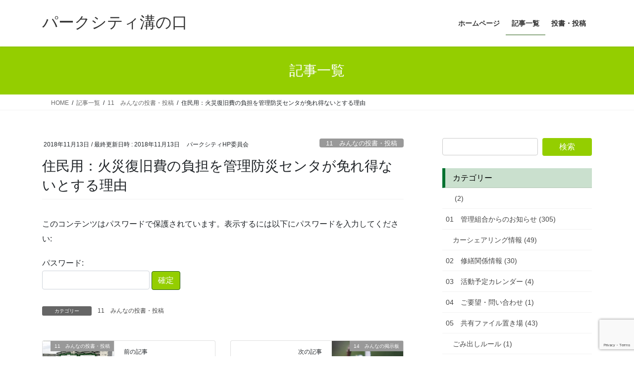

--- FILE ---
content_type: text/html; charset=UTF-8
request_url: https://mizopark2.com/archives/729
body_size: 16579
content:
<!DOCTYPE html>
<html dir="ltr" lang="ja" prefix="og: https://ogp.me/ns#">
<head>
<meta charset="utf-8">
<meta http-equiv="X-UA-Compatible" content="IE=edge">
<meta name="viewport" content="width=device-width, initial-scale=1">
<!-- Google tag (gtag.js) --><script async src="https://www.googletagmanager.com/gtag/js?id=UA-4867817-5"></script><script>window.dataLayer = window.dataLayer || [];function gtag(){dataLayer.push(arguments);}gtag('js', new Date());gtag('config', 'UA-4867817-5');</script>
<title>住民用：火災復旧費の負担を管理防災センタが免れ得ないとする理由 | パークシティ溝の口</title>
	<style>img:is([sizes="auto" i], [sizes^="auto," i]) { contain-intrinsic-size: 3000px 1500px }</style>
	
		<!-- All in One SEO 4.9.3 - aioseo.com -->
	<meta name="robots" content="max-image-preview:large" />
	<meta name="author" content="パークシティHP委員会"/>
	<link rel="canonical" href="https://mizopark2.com/archives/729" />
	<meta name="generator" content="All in One SEO (AIOSEO) 4.9.3" />
		<meta property="og:locale" content="ja_JP" />
		<meta property="og:site_name" content="パークシティ溝の口 | 溝の口駅近くの1984年建築の大型マンションです。" />
		<meta property="og:type" content="article" />
		<meta property="og:title" content="住民用：火災復旧費の負担を管理防災センタが免れ得ないとする理由 | パークシティ溝の口" />
		<meta property="og:url" content="https://mizopark2.com/archives/729" />
		<meta property="article:published_time" content="2018-11-13T02:24:30+00:00" />
		<meta property="article:modified_time" content="2018-11-13T02:24:32+00:00" />
		<meta name="twitter:card" content="summary" />
		<meta name="twitter:title" content="住民用：火災復旧費の負担を管理防災センタが免れ得ないとする理由 | パークシティ溝の口" />
		<script type="application/ld+json" class="aioseo-schema">
			{"@context":"https:\/\/schema.org","@graph":[{"@type":"Article","@id":"https:\/\/mizopark2.com\/archives\/729#article","name":"\u4f4f\u6c11\u7528\uff1a\u706b\u707d\u5fa9\u65e7\u8cbb\u306e\u8ca0\u62c5\u3092\u7ba1\u7406\u9632\u707d\u30bb\u30f3\u30bf\u304c\u514d\u308c\u5f97\u306a\u3044\u3068\u3059\u308b\u7406\u7531 | \u30d1\u30fc\u30af\u30b7\u30c6\u30a3\u6e9d\u306e\u53e3","headline":"\u4f4f\u6c11\u7528\uff1a\u706b\u707d\u5fa9\u65e7\u8cbb\u306e\u8ca0\u62c5\u3092\u7ba1\u7406\u9632\u707d\u30bb\u30f3\u30bf\u304c\u514d\u308c\u5f97\u306a\u3044\u3068\u3059\u308b\u7406\u7531","author":{"@id":"https:\/\/mizopark2.com\/archives\/author\/park-hp#author"},"publisher":{"@id":"https:\/\/mizopark2.com\/#organization"},"image":{"@type":"ImageObject","url":"https:\/\/mizopark2.com\/wp-content\/uploads\/2018\/10\/eyecatch02.jpg","width":512,"height":384},"datePublished":"2018-11-13T11:24:30+09:00","dateModified":"2018-11-13T11:24:32+09:00","inLanguage":"ja","commentCount":3,"mainEntityOfPage":{"@id":"https:\/\/mizopark2.com\/archives\/729#webpage"},"isPartOf":{"@id":"https:\/\/mizopark2.com\/archives\/729#webpage"},"articleSection":"11\u3000\u307f\u3093\u306a\u306e\u6295\u66f8\u30fb\u6295\u7a3f"},{"@type":"BreadcrumbList","@id":"https:\/\/mizopark2.com\/archives\/729#breadcrumblist","itemListElement":[{"@type":"ListItem","@id":"https:\/\/mizopark2.com#listItem","position":1,"name":"\u30db\u30fc\u30e0","item":"https:\/\/mizopark2.com","nextItem":{"@type":"ListItem","@id":"https:\/\/mizopark2.com\/archives\/category\/tousho#listItem","name":"11\u3000\u307f\u3093\u306a\u306e\u6295\u66f8\u30fb\u6295\u7a3f"}},{"@type":"ListItem","@id":"https:\/\/mizopark2.com\/archives\/category\/tousho#listItem","position":2,"name":"11\u3000\u307f\u3093\u306a\u306e\u6295\u66f8\u30fb\u6295\u7a3f","item":"https:\/\/mizopark2.com\/archives\/category\/tousho","nextItem":{"@type":"ListItem","@id":"https:\/\/mizopark2.com\/archives\/729#listItem","name":"\u4f4f\u6c11\u7528\uff1a\u706b\u707d\u5fa9\u65e7\u8cbb\u306e\u8ca0\u62c5\u3092\u7ba1\u7406\u9632\u707d\u30bb\u30f3\u30bf\u304c\u514d\u308c\u5f97\u306a\u3044\u3068\u3059\u308b\u7406\u7531"},"previousItem":{"@type":"ListItem","@id":"https:\/\/mizopark2.com#listItem","name":"\u30db\u30fc\u30e0"}},{"@type":"ListItem","@id":"https:\/\/mizopark2.com\/archives\/729#listItem","position":3,"name":"\u4f4f\u6c11\u7528\uff1a\u706b\u707d\u5fa9\u65e7\u8cbb\u306e\u8ca0\u62c5\u3092\u7ba1\u7406\u9632\u707d\u30bb\u30f3\u30bf\u304c\u514d\u308c\u5f97\u306a\u3044\u3068\u3059\u308b\u7406\u7531","previousItem":{"@type":"ListItem","@id":"https:\/\/mizopark2.com\/archives\/category\/tousho#listItem","name":"11\u3000\u307f\u3093\u306a\u306e\u6295\u66f8\u30fb\u6295\u7a3f"}}]},{"@type":"Organization","@id":"https:\/\/mizopark2.com\/#organization","name":"\u30d1\u30fc\u30af\u30b7\u30c6\u30a3\u6e9d\u306e\u53e3","description":"\u6e9d\u306e\u53e3\u99c5\u8fd1\u304f\u306e1984\u5e74\u5efa\u7bc9\u306e\u5927\u578b\u30de\u30f3\u30b7\u30e7\u30f3\u3067\u3059\u3002","url":"https:\/\/mizopark2.com\/"},{"@type":"Person","@id":"https:\/\/mizopark2.com\/archives\/author\/park-hp#author","url":"https:\/\/mizopark2.com\/archives\/author\/park-hp","name":"\u30d1\u30fc\u30af\u30b7\u30c6\u30a3HP\u59d4\u54e1\u4f1a"},{"@type":"WebPage","@id":"https:\/\/mizopark2.com\/archives\/729#webpage","url":"https:\/\/mizopark2.com\/archives\/729","name":"\u4f4f\u6c11\u7528\uff1a\u706b\u707d\u5fa9\u65e7\u8cbb\u306e\u8ca0\u62c5\u3092\u7ba1\u7406\u9632\u707d\u30bb\u30f3\u30bf\u304c\u514d\u308c\u5f97\u306a\u3044\u3068\u3059\u308b\u7406\u7531 | \u30d1\u30fc\u30af\u30b7\u30c6\u30a3\u6e9d\u306e\u53e3","inLanguage":"ja","isPartOf":{"@id":"https:\/\/mizopark2.com\/#website"},"breadcrumb":{"@id":"https:\/\/mizopark2.com\/archives\/729#breadcrumblist"},"author":{"@id":"https:\/\/mizopark2.com\/archives\/author\/park-hp#author"},"creator":{"@id":"https:\/\/mizopark2.com\/archives\/author\/park-hp#author"},"image":{"@type":"ImageObject","url":"https:\/\/mizopark2.com\/wp-content\/uploads\/2018\/10\/eyecatch02.jpg","@id":"https:\/\/mizopark2.com\/archives\/729\/#mainImage","width":512,"height":384},"primaryImageOfPage":{"@id":"https:\/\/mizopark2.com\/archives\/729#mainImage"},"datePublished":"2018-11-13T11:24:30+09:00","dateModified":"2018-11-13T11:24:32+09:00"},{"@type":"WebSite","@id":"https:\/\/mizopark2.com\/#website","url":"https:\/\/mizopark2.com\/","name":"\u30d1\u30fc\u30af\u30b7\u30c6\u30a3\u6e9d\u306e\u53e3","description":"\u6e9d\u306e\u53e3\u99c5\u8fd1\u304f\u306e1984\u5e74\u5efa\u7bc9\u306e\u5927\u578b\u30de\u30f3\u30b7\u30e7\u30f3\u3067\u3059\u3002","inLanguage":"ja","publisher":{"@id":"https:\/\/mizopark2.com\/#organization"}}]}
		</script>
		<!-- All in One SEO -->

<link rel="alternate" type="application/rss+xml" title="パークシティ溝の口 &raquo; フィード" href="https://mizopark2.com/feed" />
<link rel="alternate" type="application/rss+xml" title="パークシティ溝の口 &raquo; コメントフィード" href="https://mizopark2.com/comments/feed" />
<link rel="alternate" type="application/rss+xml" title="パークシティ溝の口 &raquo; 住民用：火災復旧費の負担を管理防災センタが免れ得ないとする理由 のコメントのフィード" href="https://mizopark2.com/archives/729/feed" />
<meta name="description" content="この記事はパスワードで保護されています。" /><script type="text/javascript">
/* <![CDATA[ */
window._wpemojiSettings = {"baseUrl":"https:\/\/s.w.org\/images\/core\/emoji\/16.0.1\/72x72\/","ext":".png","svgUrl":"https:\/\/s.w.org\/images\/core\/emoji\/16.0.1\/svg\/","svgExt":".svg","source":{"concatemoji":"https:\/\/mizopark2.com\/wp-includes\/js\/wp-emoji-release.min.js?ver=6.8.3"}};
/*! This file is auto-generated */
!function(s,n){var o,i,e;function c(e){try{var t={supportTests:e,timestamp:(new Date).valueOf()};sessionStorage.setItem(o,JSON.stringify(t))}catch(e){}}function p(e,t,n){e.clearRect(0,0,e.canvas.width,e.canvas.height),e.fillText(t,0,0);var t=new Uint32Array(e.getImageData(0,0,e.canvas.width,e.canvas.height).data),a=(e.clearRect(0,0,e.canvas.width,e.canvas.height),e.fillText(n,0,0),new Uint32Array(e.getImageData(0,0,e.canvas.width,e.canvas.height).data));return t.every(function(e,t){return e===a[t]})}function u(e,t){e.clearRect(0,0,e.canvas.width,e.canvas.height),e.fillText(t,0,0);for(var n=e.getImageData(16,16,1,1),a=0;a<n.data.length;a++)if(0!==n.data[a])return!1;return!0}function f(e,t,n,a){switch(t){case"flag":return n(e,"\ud83c\udff3\ufe0f\u200d\u26a7\ufe0f","\ud83c\udff3\ufe0f\u200b\u26a7\ufe0f")?!1:!n(e,"\ud83c\udde8\ud83c\uddf6","\ud83c\udde8\u200b\ud83c\uddf6")&&!n(e,"\ud83c\udff4\udb40\udc67\udb40\udc62\udb40\udc65\udb40\udc6e\udb40\udc67\udb40\udc7f","\ud83c\udff4\u200b\udb40\udc67\u200b\udb40\udc62\u200b\udb40\udc65\u200b\udb40\udc6e\u200b\udb40\udc67\u200b\udb40\udc7f");case"emoji":return!a(e,"\ud83e\udedf")}return!1}function g(e,t,n,a){var r="undefined"!=typeof WorkerGlobalScope&&self instanceof WorkerGlobalScope?new OffscreenCanvas(300,150):s.createElement("canvas"),o=r.getContext("2d",{willReadFrequently:!0}),i=(o.textBaseline="top",o.font="600 32px Arial",{});return e.forEach(function(e){i[e]=t(o,e,n,a)}),i}function t(e){var t=s.createElement("script");t.src=e,t.defer=!0,s.head.appendChild(t)}"undefined"!=typeof Promise&&(o="wpEmojiSettingsSupports",i=["flag","emoji"],n.supports={everything:!0,everythingExceptFlag:!0},e=new Promise(function(e){s.addEventListener("DOMContentLoaded",e,{once:!0})}),new Promise(function(t){var n=function(){try{var e=JSON.parse(sessionStorage.getItem(o));if("object"==typeof e&&"number"==typeof e.timestamp&&(new Date).valueOf()<e.timestamp+604800&&"object"==typeof e.supportTests)return e.supportTests}catch(e){}return null}();if(!n){if("undefined"!=typeof Worker&&"undefined"!=typeof OffscreenCanvas&&"undefined"!=typeof URL&&URL.createObjectURL&&"undefined"!=typeof Blob)try{var e="postMessage("+g.toString()+"("+[JSON.stringify(i),f.toString(),p.toString(),u.toString()].join(",")+"));",a=new Blob([e],{type:"text/javascript"}),r=new Worker(URL.createObjectURL(a),{name:"wpTestEmojiSupports"});return void(r.onmessage=function(e){c(n=e.data),r.terminate(),t(n)})}catch(e){}c(n=g(i,f,p,u))}t(n)}).then(function(e){for(var t in e)n.supports[t]=e[t],n.supports.everything=n.supports.everything&&n.supports[t],"flag"!==t&&(n.supports.everythingExceptFlag=n.supports.everythingExceptFlag&&n.supports[t]);n.supports.everythingExceptFlag=n.supports.everythingExceptFlag&&!n.supports.flag,n.DOMReady=!1,n.readyCallback=function(){n.DOMReady=!0}}).then(function(){return e}).then(function(){var e;n.supports.everything||(n.readyCallback(),(e=n.source||{}).concatemoji?t(e.concatemoji):e.wpemoji&&e.twemoji&&(t(e.twemoji),t(e.wpemoji)))}))}((window,document),window._wpemojiSettings);
/* ]]> */
</script>
<link rel='stylesheet' id='vkExUnit_common_style-css' href='https://mizopark2.com/wp-content/plugins/vk-all-in-one-expansion-unit/assets/css/vkExUnit_style.css?ver=9.113.0.1' type='text/css' media='all' />
<style id='vkExUnit_common_style-inline-css' type='text/css'>
:root {--ver_page_top_button_url:url(https://mizopark2.com/wp-content/plugins/vk-all-in-one-expansion-unit/assets/images/to-top-btn-icon.svg);}@font-face {font-weight: normal;font-style: normal;font-family: "vk_sns";src: url("https://mizopark2.com/wp-content/plugins/vk-all-in-one-expansion-unit/inc/sns/icons/fonts/vk_sns.eot?-bq20cj");src: url("https://mizopark2.com/wp-content/plugins/vk-all-in-one-expansion-unit/inc/sns/icons/fonts/vk_sns.eot?#iefix-bq20cj") format("embedded-opentype"),url("https://mizopark2.com/wp-content/plugins/vk-all-in-one-expansion-unit/inc/sns/icons/fonts/vk_sns.woff?-bq20cj") format("woff"),url("https://mizopark2.com/wp-content/plugins/vk-all-in-one-expansion-unit/inc/sns/icons/fonts/vk_sns.ttf?-bq20cj") format("truetype"),url("https://mizopark2.com/wp-content/plugins/vk-all-in-one-expansion-unit/inc/sns/icons/fonts/vk_sns.svg?-bq20cj#vk_sns") format("svg");}
.veu_promotion-alert__content--text {border: 1px solid rgba(0,0,0,0.125);padding: 0.5em 1em;border-radius: var(--vk-size-radius);margin-bottom: var(--vk-margin-block-bottom);font-size: 0.875rem;}/* Alert Content部分に段落タグを入れた場合に最後の段落の余白を0にする */.veu_promotion-alert__content--text p:last-of-type{margin-bottom:0;margin-top: 0;}
</style>
<style id='wp-emoji-styles-inline-css' type='text/css'>

	img.wp-smiley, img.emoji {
		display: inline !important;
		border: none !important;
		box-shadow: none !important;
		height: 1em !important;
		width: 1em !important;
		margin: 0 0.07em !important;
		vertical-align: -0.1em !important;
		background: none !important;
		padding: 0 !important;
	}
</style>
<link rel='stylesheet' id='wp-block-library-css' href='https://mizopark2.com/wp-includes/css/dist/block-library/style.min.css?ver=6.8.3' type='text/css' media='all' />
<style id='wp-block-library-inline-css' type='text/css'>
.vk-cols--reverse{flex-direction:row-reverse}.vk-cols--hasbtn{margin-bottom:0}.vk-cols--hasbtn>.row>.vk_gridColumn_item,.vk-cols--hasbtn>.wp-block-column{position:relative;padding-bottom:3em}.vk-cols--hasbtn>.row>.vk_gridColumn_item>.wp-block-buttons,.vk-cols--hasbtn>.row>.vk_gridColumn_item>.vk_button,.vk-cols--hasbtn>.wp-block-column>.wp-block-buttons,.vk-cols--hasbtn>.wp-block-column>.vk_button{position:absolute;bottom:0;width:100%}.vk-cols--fit.wp-block-columns{gap:0}.vk-cols--fit.wp-block-columns,.vk-cols--fit.wp-block-columns:not(.is-not-stacked-on-mobile){margin-top:0;margin-bottom:0;justify-content:space-between}.vk-cols--fit.wp-block-columns>.wp-block-column *:last-child,.vk-cols--fit.wp-block-columns:not(.is-not-stacked-on-mobile)>.wp-block-column *:last-child{margin-bottom:0}.vk-cols--fit.wp-block-columns>.wp-block-column>.wp-block-cover,.vk-cols--fit.wp-block-columns:not(.is-not-stacked-on-mobile)>.wp-block-column>.wp-block-cover{margin-top:0}.vk-cols--fit.wp-block-columns.has-background,.vk-cols--fit.wp-block-columns:not(.is-not-stacked-on-mobile).has-background{padding:0}@media(max-width: 599px){.vk-cols--fit.wp-block-columns:not(.has-background)>.wp-block-column:not(.has-background),.vk-cols--fit.wp-block-columns:not(.is-not-stacked-on-mobile):not(.has-background)>.wp-block-column:not(.has-background){padding-left:0 !important;padding-right:0 !important}}@media(min-width: 782px){.vk-cols--fit.wp-block-columns .block-editor-block-list__block.wp-block-column:not(:first-child),.vk-cols--fit.wp-block-columns>.wp-block-column:not(:first-child),.vk-cols--fit.wp-block-columns:not(.is-not-stacked-on-mobile) .block-editor-block-list__block.wp-block-column:not(:first-child),.vk-cols--fit.wp-block-columns:not(.is-not-stacked-on-mobile)>.wp-block-column:not(:first-child){margin-left:0}}@media(min-width: 600px)and (max-width: 781px){.vk-cols--fit.wp-block-columns .wp-block-column:nth-child(2n),.vk-cols--fit.wp-block-columns:not(.is-not-stacked-on-mobile) .wp-block-column:nth-child(2n){margin-left:0}.vk-cols--fit.wp-block-columns .wp-block-column:not(:only-child),.vk-cols--fit.wp-block-columns:not(.is-not-stacked-on-mobile) .wp-block-column:not(:only-child){flex-basis:50% !important}}.vk-cols--fit--gap1.wp-block-columns{gap:1px}@media(min-width: 600px)and (max-width: 781px){.vk-cols--fit--gap1.wp-block-columns .wp-block-column:not(:only-child){flex-basis:calc(50% - 1px) !important}}.vk-cols--fit.vk-cols--grid>.block-editor-block-list__block,.vk-cols--fit.vk-cols--grid>.wp-block-column,.vk-cols--fit.vk-cols--grid:not(.is-not-stacked-on-mobile)>.block-editor-block-list__block,.vk-cols--fit.vk-cols--grid:not(.is-not-stacked-on-mobile)>.wp-block-column{flex-basis:50%;box-sizing:border-box}@media(max-width: 599px){.vk-cols--fit.vk-cols--grid.vk-cols--grid--alignfull>.wp-block-column:nth-child(2)>.wp-block-cover,.vk-cols--fit.vk-cols--grid.vk-cols--grid--alignfull>.wp-block-column:nth-child(2)>.vk_outer,.vk-cols--fit.vk-cols--grid:not(.is-not-stacked-on-mobile).vk-cols--grid--alignfull>.wp-block-column:nth-child(2)>.wp-block-cover,.vk-cols--fit.vk-cols--grid:not(.is-not-stacked-on-mobile).vk-cols--grid--alignfull>.wp-block-column:nth-child(2)>.vk_outer{width:100vw;margin-right:calc((100% - 100vw)/2);margin-left:calc((100% - 100vw)/2)}}@media(min-width: 600px){.vk-cols--fit.vk-cols--grid.vk-cols--grid--alignfull>.wp-block-column:nth-child(2)>.wp-block-cover,.vk-cols--fit.vk-cols--grid.vk-cols--grid--alignfull>.wp-block-column:nth-child(2)>.vk_outer,.vk-cols--fit.vk-cols--grid:not(.is-not-stacked-on-mobile).vk-cols--grid--alignfull>.wp-block-column:nth-child(2)>.wp-block-cover,.vk-cols--fit.vk-cols--grid:not(.is-not-stacked-on-mobile).vk-cols--grid--alignfull>.wp-block-column:nth-child(2)>.vk_outer{margin-right:calc(100% - 50vw);width:50vw}}@media(min-width: 600px){.vk-cols--fit.vk-cols--grid.vk-cols--grid--alignfull.vk-cols--reverse>.wp-block-column,.vk-cols--fit.vk-cols--grid:not(.is-not-stacked-on-mobile).vk-cols--grid--alignfull.vk-cols--reverse>.wp-block-column{margin-left:0;margin-right:0}.vk-cols--fit.vk-cols--grid.vk-cols--grid--alignfull.vk-cols--reverse>.wp-block-column:nth-child(2)>.wp-block-cover,.vk-cols--fit.vk-cols--grid.vk-cols--grid--alignfull.vk-cols--reverse>.wp-block-column:nth-child(2)>.vk_outer,.vk-cols--fit.vk-cols--grid:not(.is-not-stacked-on-mobile).vk-cols--grid--alignfull.vk-cols--reverse>.wp-block-column:nth-child(2)>.wp-block-cover,.vk-cols--fit.vk-cols--grid:not(.is-not-stacked-on-mobile).vk-cols--grid--alignfull.vk-cols--reverse>.wp-block-column:nth-child(2)>.vk_outer{margin-left:calc(100% - 50vw)}}.vk-cols--menu h2,.vk-cols--menu h3,.vk-cols--menu h4,.vk-cols--menu h5{margin-bottom:.2em;text-shadow:#000 0 0 10px}.vk-cols--menu h2:first-child,.vk-cols--menu h3:first-child,.vk-cols--menu h4:first-child,.vk-cols--menu h5:first-child{margin-top:0}.vk-cols--menu p{margin-bottom:1rem;text-shadow:#000 0 0 10px}.vk-cols--menu .wp-block-cover__inner-container:last-child{margin-bottom:0}.vk-cols--fitbnrs .wp-block-column .wp-block-cover:hover img{filter:unset}.vk-cols--fitbnrs .wp-block-column .wp-block-cover:hover{background-color:unset}.vk-cols--fitbnrs .wp-block-column .wp-block-cover:hover .wp-block-cover__image-background{filter:unset !important}.vk-cols--fitbnrs .wp-block-cover .wp-block-cover__inner-container{position:absolute;height:100%;width:100%}.vk-cols--fitbnrs .vk_button{height:100%;margin:0}.vk-cols--fitbnrs .vk_button .vk_button_btn,.vk-cols--fitbnrs .vk_button .btn{height:100%;width:100%;border:none;box-shadow:none;background-color:unset !important;transition:unset}.vk-cols--fitbnrs .vk_button .vk_button_btn:hover,.vk-cols--fitbnrs .vk_button .btn:hover{transition:unset}.vk-cols--fitbnrs .vk_button .vk_button_btn:after,.vk-cols--fitbnrs .vk_button .btn:after{border:none}.vk-cols--fitbnrs .vk_button .vk_button_link_txt{width:100%;position:absolute;top:50%;left:50%;transform:translateY(-50%) translateX(-50%);font-size:2rem;text-shadow:#000 0 0 10px}.vk-cols--fitbnrs .vk_button .vk_button_link_subCaption{width:100%;position:absolute;top:calc(50% + 2.2em);left:50%;transform:translateY(-50%) translateX(-50%);text-shadow:#000 0 0 10px}@media(min-width: 992px){.vk-cols--media.wp-block-columns{gap:3rem}}.vk-fit-map figure{margin-bottom:0}.vk-fit-map iframe{position:relative;margin-bottom:0;display:block;max-height:400px;width:100vw}.vk-fit-map:is(.alignfull,.alignwide) div{max-width:100%}.vk-table--th--width25 :where(tr>*:first-child){width:25%}.vk-table--th--width30 :where(tr>*:first-child){width:30%}.vk-table--th--width35 :where(tr>*:first-child){width:35%}.vk-table--th--width40 :where(tr>*:first-child){width:40%}.vk-table--th--bg-bright :where(tr>*:first-child){background-color:var(--wp--preset--color--bg-secondary, rgba(0, 0, 0, 0.05))}@media(max-width: 599px){.vk-table--mobile-block :is(th,td){width:100%;display:block}.vk-table--mobile-block.wp-block-table table :is(th,td){border-top:none}}.vk-table--width--th25 :where(tr>*:first-child){width:25%}.vk-table--width--th30 :where(tr>*:first-child){width:30%}.vk-table--width--th35 :where(tr>*:first-child){width:35%}.vk-table--width--th40 :where(tr>*:first-child){width:40%}.no-margin{margin:0}@media(max-width: 599px){.wp-block-image.vk-aligncenter--mobile>.alignright{float:none;margin-left:auto;margin-right:auto}.vk-no-padding-horizontal--mobile{padding-left:0 !important;padding-right:0 !important}}
/* VK Color Palettes */
</style>
<style id='classic-theme-styles-inline-css' type='text/css'>
/*! This file is auto-generated */
.wp-block-button__link{color:#fff;background-color:#32373c;border-radius:9999px;box-shadow:none;text-decoration:none;padding:calc(.667em + 2px) calc(1.333em + 2px);font-size:1.125em}.wp-block-file__button{background:#32373c;color:#fff;text-decoration:none}
</style>
<link rel='stylesheet' id='aioseo/css/src/vue/standalone/blocks/table-of-contents/global.scss-css' href='https://mizopark2.com/wp-content/plugins/all-in-one-seo-pack/dist/Lite/assets/css/table-of-contents/global.e90f6d47.css?ver=4.9.3' type='text/css' media='all' />
<style id='global-styles-inline-css' type='text/css'>
:root{--wp--preset--aspect-ratio--square: 1;--wp--preset--aspect-ratio--4-3: 4/3;--wp--preset--aspect-ratio--3-4: 3/4;--wp--preset--aspect-ratio--3-2: 3/2;--wp--preset--aspect-ratio--2-3: 2/3;--wp--preset--aspect-ratio--16-9: 16/9;--wp--preset--aspect-ratio--9-16: 9/16;--wp--preset--color--black: #000000;--wp--preset--color--cyan-bluish-gray: #abb8c3;--wp--preset--color--white: #ffffff;--wp--preset--color--pale-pink: #f78da7;--wp--preset--color--vivid-red: #cf2e2e;--wp--preset--color--luminous-vivid-orange: #ff6900;--wp--preset--color--luminous-vivid-amber: #fcb900;--wp--preset--color--light-green-cyan: #7bdcb5;--wp--preset--color--vivid-green-cyan: #00d084;--wp--preset--color--pale-cyan-blue: #8ed1fc;--wp--preset--color--vivid-cyan-blue: #0693e3;--wp--preset--color--vivid-purple: #9b51e0;--wp--preset--gradient--vivid-cyan-blue-to-vivid-purple: linear-gradient(135deg,rgba(6,147,227,1) 0%,rgb(155,81,224) 100%);--wp--preset--gradient--light-green-cyan-to-vivid-green-cyan: linear-gradient(135deg,rgb(122,220,180) 0%,rgb(0,208,130) 100%);--wp--preset--gradient--luminous-vivid-amber-to-luminous-vivid-orange: linear-gradient(135deg,rgba(252,185,0,1) 0%,rgba(255,105,0,1) 100%);--wp--preset--gradient--luminous-vivid-orange-to-vivid-red: linear-gradient(135deg,rgba(255,105,0,1) 0%,rgb(207,46,46) 100%);--wp--preset--gradient--very-light-gray-to-cyan-bluish-gray: linear-gradient(135deg,rgb(238,238,238) 0%,rgb(169,184,195) 100%);--wp--preset--gradient--cool-to-warm-spectrum: linear-gradient(135deg,rgb(74,234,220) 0%,rgb(151,120,209) 20%,rgb(207,42,186) 40%,rgb(238,44,130) 60%,rgb(251,105,98) 80%,rgb(254,248,76) 100%);--wp--preset--gradient--blush-light-purple: linear-gradient(135deg,rgb(255,206,236) 0%,rgb(152,150,240) 100%);--wp--preset--gradient--blush-bordeaux: linear-gradient(135deg,rgb(254,205,165) 0%,rgb(254,45,45) 50%,rgb(107,0,62) 100%);--wp--preset--gradient--luminous-dusk: linear-gradient(135deg,rgb(255,203,112) 0%,rgb(199,81,192) 50%,rgb(65,88,208) 100%);--wp--preset--gradient--pale-ocean: linear-gradient(135deg,rgb(255,245,203) 0%,rgb(182,227,212) 50%,rgb(51,167,181) 100%);--wp--preset--gradient--electric-grass: linear-gradient(135deg,rgb(202,248,128) 0%,rgb(113,206,126) 100%);--wp--preset--gradient--midnight: linear-gradient(135deg,rgb(2,3,129) 0%,rgb(40,116,252) 100%);--wp--preset--font-size--small: 13px;--wp--preset--font-size--medium: 20px;--wp--preset--font-size--large: 36px;--wp--preset--font-size--x-large: 42px;--wp--preset--spacing--20: 0.44rem;--wp--preset--spacing--30: 0.67rem;--wp--preset--spacing--40: 1rem;--wp--preset--spacing--50: 1.5rem;--wp--preset--spacing--60: 2.25rem;--wp--preset--spacing--70: 3.38rem;--wp--preset--spacing--80: 5.06rem;--wp--preset--shadow--natural: 6px 6px 9px rgba(0, 0, 0, 0.2);--wp--preset--shadow--deep: 12px 12px 50px rgba(0, 0, 0, 0.4);--wp--preset--shadow--sharp: 6px 6px 0px rgba(0, 0, 0, 0.2);--wp--preset--shadow--outlined: 6px 6px 0px -3px rgba(255, 255, 255, 1), 6px 6px rgba(0, 0, 0, 1);--wp--preset--shadow--crisp: 6px 6px 0px rgba(0, 0, 0, 1);}:where(.is-layout-flex){gap: 0.5em;}:where(.is-layout-grid){gap: 0.5em;}body .is-layout-flex{display: flex;}.is-layout-flex{flex-wrap: wrap;align-items: center;}.is-layout-flex > :is(*, div){margin: 0;}body .is-layout-grid{display: grid;}.is-layout-grid > :is(*, div){margin: 0;}:where(.wp-block-columns.is-layout-flex){gap: 2em;}:where(.wp-block-columns.is-layout-grid){gap: 2em;}:where(.wp-block-post-template.is-layout-flex){gap: 1.25em;}:where(.wp-block-post-template.is-layout-grid){gap: 1.25em;}.has-black-color{color: var(--wp--preset--color--black) !important;}.has-cyan-bluish-gray-color{color: var(--wp--preset--color--cyan-bluish-gray) !important;}.has-white-color{color: var(--wp--preset--color--white) !important;}.has-pale-pink-color{color: var(--wp--preset--color--pale-pink) !important;}.has-vivid-red-color{color: var(--wp--preset--color--vivid-red) !important;}.has-luminous-vivid-orange-color{color: var(--wp--preset--color--luminous-vivid-orange) !important;}.has-luminous-vivid-amber-color{color: var(--wp--preset--color--luminous-vivid-amber) !important;}.has-light-green-cyan-color{color: var(--wp--preset--color--light-green-cyan) !important;}.has-vivid-green-cyan-color{color: var(--wp--preset--color--vivid-green-cyan) !important;}.has-pale-cyan-blue-color{color: var(--wp--preset--color--pale-cyan-blue) !important;}.has-vivid-cyan-blue-color{color: var(--wp--preset--color--vivid-cyan-blue) !important;}.has-vivid-purple-color{color: var(--wp--preset--color--vivid-purple) !important;}.has-black-background-color{background-color: var(--wp--preset--color--black) !important;}.has-cyan-bluish-gray-background-color{background-color: var(--wp--preset--color--cyan-bluish-gray) !important;}.has-white-background-color{background-color: var(--wp--preset--color--white) !important;}.has-pale-pink-background-color{background-color: var(--wp--preset--color--pale-pink) !important;}.has-vivid-red-background-color{background-color: var(--wp--preset--color--vivid-red) !important;}.has-luminous-vivid-orange-background-color{background-color: var(--wp--preset--color--luminous-vivid-orange) !important;}.has-luminous-vivid-amber-background-color{background-color: var(--wp--preset--color--luminous-vivid-amber) !important;}.has-light-green-cyan-background-color{background-color: var(--wp--preset--color--light-green-cyan) !important;}.has-vivid-green-cyan-background-color{background-color: var(--wp--preset--color--vivid-green-cyan) !important;}.has-pale-cyan-blue-background-color{background-color: var(--wp--preset--color--pale-cyan-blue) !important;}.has-vivid-cyan-blue-background-color{background-color: var(--wp--preset--color--vivid-cyan-blue) !important;}.has-vivid-purple-background-color{background-color: var(--wp--preset--color--vivid-purple) !important;}.has-black-border-color{border-color: var(--wp--preset--color--black) !important;}.has-cyan-bluish-gray-border-color{border-color: var(--wp--preset--color--cyan-bluish-gray) !important;}.has-white-border-color{border-color: var(--wp--preset--color--white) !important;}.has-pale-pink-border-color{border-color: var(--wp--preset--color--pale-pink) !important;}.has-vivid-red-border-color{border-color: var(--wp--preset--color--vivid-red) !important;}.has-luminous-vivid-orange-border-color{border-color: var(--wp--preset--color--luminous-vivid-orange) !important;}.has-luminous-vivid-amber-border-color{border-color: var(--wp--preset--color--luminous-vivid-amber) !important;}.has-light-green-cyan-border-color{border-color: var(--wp--preset--color--light-green-cyan) !important;}.has-vivid-green-cyan-border-color{border-color: var(--wp--preset--color--vivid-green-cyan) !important;}.has-pale-cyan-blue-border-color{border-color: var(--wp--preset--color--pale-cyan-blue) !important;}.has-vivid-cyan-blue-border-color{border-color: var(--wp--preset--color--vivid-cyan-blue) !important;}.has-vivid-purple-border-color{border-color: var(--wp--preset--color--vivid-purple) !important;}.has-vivid-cyan-blue-to-vivid-purple-gradient-background{background: var(--wp--preset--gradient--vivid-cyan-blue-to-vivid-purple) !important;}.has-light-green-cyan-to-vivid-green-cyan-gradient-background{background: var(--wp--preset--gradient--light-green-cyan-to-vivid-green-cyan) !important;}.has-luminous-vivid-amber-to-luminous-vivid-orange-gradient-background{background: var(--wp--preset--gradient--luminous-vivid-amber-to-luminous-vivid-orange) !important;}.has-luminous-vivid-orange-to-vivid-red-gradient-background{background: var(--wp--preset--gradient--luminous-vivid-orange-to-vivid-red) !important;}.has-very-light-gray-to-cyan-bluish-gray-gradient-background{background: var(--wp--preset--gradient--very-light-gray-to-cyan-bluish-gray) !important;}.has-cool-to-warm-spectrum-gradient-background{background: var(--wp--preset--gradient--cool-to-warm-spectrum) !important;}.has-blush-light-purple-gradient-background{background: var(--wp--preset--gradient--blush-light-purple) !important;}.has-blush-bordeaux-gradient-background{background: var(--wp--preset--gradient--blush-bordeaux) !important;}.has-luminous-dusk-gradient-background{background: var(--wp--preset--gradient--luminous-dusk) !important;}.has-pale-ocean-gradient-background{background: var(--wp--preset--gradient--pale-ocean) !important;}.has-electric-grass-gradient-background{background: var(--wp--preset--gradient--electric-grass) !important;}.has-midnight-gradient-background{background: var(--wp--preset--gradient--midnight) !important;}.has-small-font-size{font-size: var(--wp--preset--font-size--small) !important;}.has-medium-font-size{font-size: var(--wp--preset--font-size--medium) !important;}.has-large-font-size{font-size: var(--wp--preset--font-size--large) !important;}.has-x-large-font-size{font-size: var(--wp--preset--font-size--x-large) !important;}
:where(.wp-block-post-template.is-layout-flex){gap: 1.25em;}:where(.wp-block-post-template.is-layout-grid){gap: 1.25em;}
:where(.wp-block-columns.is-layout-flex){gap: 2em;}:where(.wp-block-columns.is-layout-grid){gap: 2em;}
:root :where(.wp-block-pullquote){font-size: 1.5em;line-height: 1.6;}
</style>
<link rel='stylesheet' id='contact-form-7-css' href='https://mizopark2.com/wp-content/plugins/contact-form-7/includes/css/styles.css?ver=6.1.4' type='text/css' media='all' />
<link rel='stylesheet' id='vk-swiper-style-css' href='https://mizopark2.com/wp-content/plugins/vk-blocks/vendor/vektor-inc/vk-swiper/src/assets/css/swiper-bundle.min.css?ver=11.0.2' type='text/css' media='all' />
<link rel='stylesheet' id='bootstrap-4-style-css' href='https://mizopark2.com/wp-content/themes/lightning/_g2/library/bootstrap-4/css/bootstrap.min.css?ver=4.5.0' type='text/css' media='all' />
<link rel='stylesheet' id='lightning-common-style-css' href='https://mizopark2.com/wp-content/themes/lightning/_g2/assets/css/common.css?ver=15.33.0' type='text/css' media='all' />
<style id='lightning-common-style-inline-css' type='text/css'>
/* vk-mobile-nav */:root {--vk-mobile-nav-menu-btn-bg-src: url("https://mizopark2.com/wp-content/themes/lightning/_g2/inc/vk-mobile-nav/package/images/vk-menu-btn-black.svg");--vk-mobile-nav-menu-btn-close-bg-src: url("https://mizopark2.com/wp-content/themes/lightning/_g2/inc/vk-mobile-nav/package/images/vk-menu-close-black.svg");--vk-menu-acc-icon-open-black-bg-src: url("https://mizopark2.com/wp-content/themes/lightning/_g2/inc/vk-mobile-nav/package/images/vk-menu-acc-icon-open-black.svg");--vk-menu-acc-icon-open-white-bg-src: url("https://mizopark2.com/wp-content/themes/lightning/_g2/inc/vk-mobile-nav/package/images/vk-menu-acc-icon-open-white.svg");--vk-menu-acc-icon-close-black-bg-src: url("https://mizopark2.com/wp-content/themes/lightning/_g2/inc/vk-mobile-nav/package/images/vk-menu-close-black.svg");--vk-menu-acc-icon-close-white-bg-src: url("https://mizopark2.com/wp-content/themes/lightning/_g2/inc/vk-mobile-nav/package/images/vk-menu-close-white.svg");}
</style>
<link rel='stylesheet' id='lightning-design-style-css' href='https://mizopark2.com/wp-content/themes/lightning/_g2/design-skin/origin2/css/style.css?ver=15.33.0' type='text/css' media='all' />
<style id='lightning-design-style-inline-css' type='text/css'>
:root {--color-key:#94ce00;--wp--preset--color--vk-color-primary:#94ce00;--color-key-dark:#285e13;}
/* ltg common custom */:root {--vk-menu-acc-btn-border-color:#333;--vk-color-primary:#94ce00;--vk-color-primary-dark:#285e13;--vk-color-primary-vivid:#a3e300;--color-key:#94ce00;--wp--preset--color--vk-color-primary:#94ce00;--color-key-dark:#285e13;}.veu_color_txt_key { color:#285e13 ; }.veu_color_bg_key { background-color:#285e13 ; }.veu_color_border_key { border-color:#285e13 ; }.btn-default { border-color:#94ce00;color:#94ce00;}.btn-default:focus,.btn-default:hover { border-color:#94ce00;background-color: #94ce00; }.wp-block-search__button,.btn-primary { background-color:#94ce00;border-color:#285e13; }.wp-block-search__button:focus,.wp-block-search__button:hover,.btn-primary:not(:disabled):not(.disabled):active,.btn-primary:focus,.btn-primary:hover { background-color:#285e13;border-color:#94ce00; }.btn-outline-primary { color : #94ce00 ; border-color:#94ce00; }.btn-outline-primary:not(:disabled):not(.disabled):active,.btn-outline-primary:focus,.btn-outline-primary:hover { color : #fff; background-color:#94ce00;border-color:#285e13; }a { color:#337ab7; }
.tagcloud a:before { font-family: "Font Awesome 7 Free";content: "\f02b";font-weight: bold; }
.media .media-body .media-heading a:hover { color:#94ce00; }@media (min-width: 768px){.gMenu > li:before,.gMenu > li.menu-item-has-children::after { border-bottom-color:#285e13 }.gMenu li li { background-color:#285e13 }.gMenu li li a:hover { background-color:#94ce00; }} /* @media (min-width: 768px) */.page-header { background-color:#94ce00; }h2,.mainSection-title { border-top-color:#94ce00; }h3:after,.subSection-title:after { border-bottom-color:#94ce00; }ul.page-numbers li span.page-numbers.current,.page-link dl .post-page-numbers.current { background-color:#94ce00; }.pager li > a { border-color:#94ce00;color:#94ce00;}.pager li > a:hover { background-color:#94ce00;color:#fff;}.siteFooter { border-top-color:#94ce00; }dt { border-left-color:#94ce00; }:root {--g_nav_main_acc_icon_open_url:url(https://mizopark2.com/wp-content/themes/lightning/_g2/inc/vk-mobile-nav/package/images/vk-menu-acc-icon-open-black.svg);--g_nav_main_acc_icon_close_url: url(https://mizopark2.com/wp-content/themes/lightning/_g2/inc/vk-mobile-nav/package/images/vk-menu-close-black.svg);--g_nav_sub_acc_icon_open_url: url(https://mizopark2.com/wp-content/themes/lightning/_g2/inc/vk-mobile-nav/package/images/vk-menu-acc-icon-open-white.svg);--g_nav_sub_acc_icon_close_url: url(https://mizopark2.com/wp-content/themes/lightning/_g2/inc/vk-mobile-nav/package/images/vk-menu-close-white.svg);}
</style>
<link rel='stylesheet' id='vk-blocks-build-css-css' href='https://mizopark2.com/wp-content/plugins/vk-blocks/build/block-build.css?ver=1.115.2.1' type='text/css' media='all' />
<style id='vk-blocks-build-css-inline-css' type='text/css'>

	:root {
		--vk_image-mask-circle: url(https://mizopark2.com/wp-content/plugins/vk-blocks/inc/vk-blocks/images/circle.svg);
		--vk_image-mask-wave01: url(https://mizopark2.com/wp-content/plugins/vk-blocks/inc/vk-blocks/images/wave01.svg);
		--vk_image-mask-wave02: url(https://mizopark2.com/wp-content/plugins/vk-blocks/inc/vk-blocks/images/wave02.svg);
		--vk_image-mask-wave03: url(https://mizopark2.com/wp-content/plugins/vk-blocks/inc/vk-blocks/images/wave03.svg);
		--vk_image-mask-wave04: url(https://mizopark2.com/wp-content/plugins/vk-blocks/inc/vk-blocks/images/wave04.svg);
	}
	

	:root {

		--vk-balloon-border-width:1px;

		--vk-balloon-speech-offset:-12px;
	}
	

	:root {
		--vk_flow-arrow: url(https://mizopark2.com/wp-content/plugins/vk-blocks/inc/vk-blocks/images/arrow_bottom.svg);
	}
	
</style>
<link rel='stylesheet' id='lightning-theme-style-css' href='https://mizopark2.com/wp-content/themes/lightning_child/style.css?ver=15.33.0' type='text/css' media='all' />
<link rel='stylesheet' id='vk-font-awesome-css' href='https://mizopark2.com/wp-content/themes/lightning/vendor/vektor-inc/font-awesome-versions/src/font-awesome/css/all.min.css?ver=7.1.0' type='text/css' media='all' />
<script type="text/javascript" src="https://mizopark2.com/wp-includes/js/jquery/jquery.min.js?ver=3.7.1" id="jquery-core-js"></script>
<script type="text/javascript" src="https://mizopark2.com/wp-includes/js/jquery/jquery-migrate.min.js?ver=3.4.1" id="jquery-migrate-js"></script>
<link rel="https://api.w.org/" href="https://mizopark2.com/wp-json/" /><link rel="alternate" title="JSON" type="application/json" href="https://mizopark2.com/wp-json/wp/v2/posts/729" /><link rel="EditURI" type="application/rsd+xml" title="RSD" href="https://mizopark2.com/xmlrpc.php?rsd" />
<meta name="generator" content="WordPress 6.8.3" />
<link rel='shortlink' href='https://mizopark2.com/?p=729' />
<link rel="alternate" title="oEmbed (JSON)" type="application/json+oembed" href="https://mizopark2.com/wp-json/oembed/1.0/embed?url=https%3A%2F%2Fmizopark2.com%2Farchives%2F729" />
<link rel="alternate" title="oEmbed (XML)" type="text/xml+oembed" href="https://mizopark2.com/wp-json/oembed/1.0/embed?url=https%3A%2F%2Fmizopark2.com%2Farchives%2F729&#038;format=xml" />
<style id="lightning-color-custom-for-plugins" type="text/css">/* ltg theme common */.color_key_bg,.color_key_bg_hover:hover{background-color: #94ce00;}.color_key_txt,.color_key_txt_hover:hover{color: #94ce00;}.color_key_border,.color_key_border_hover:hover{border-color: #94ce00;}.color_key_dark_bg,.color_key_dark_bg_hover:hover{background-color: #285e13;}.color_key_dark_txt,.color_key_dark_txt_hover:hover{color: #285e13;}.color_key_dark_border,.color_key_dark_border_hover:hover{border-color: #285e13;}</style><style type="text/css">.recentcomments a{display:inline !important;padding:0 !important;margin:0 !important;}</style><link rel="icon" href="https://mizopark2.com/wp-content/uploads/2018/10/cropped-1-32x32.png" sizes="32x32" />
<link rel="icon" href="https://mizopark2.com/wp-content/uploads/2018/10/cropped-1-192x192.png" sizes="192x192" />
<link rel="apple-touch-icon" href="https://mizopark2.com/wp-content/uploads/2018/10/cropped-1-180x180.png" />
<meta name="msapplication-TileImage" content="https://mizopark2.com/wp-content/uploads/2018/10/cropped-1-270x270.png" />
		<style type="text/css" id="wp-custom-css">
			footer .copySection p:nth-child(2) {
    display:none !important;
}

footer .sectionBox {
    display:none !important;
    }

footer .copySection {
    display:block !important;
    border-top:none !important;
    }

.mainSection-title,
h2 {
    border-top:none !important;
    border-bottom:none !important;
    background-color:#007130;
    color:#fff;
    padding: 7px 1px 1px 15px;
    }

h5 {
   color:#007130;
    }


.mainSection-title, .subSection .widget .subSection-title {
    border-top-color: #dd3333;
}

.widget .subSection-title, .subSection .widget .subSection-title {
    background-color: #cae0ce;
    color: #000;
    border-left: 6px solid #007130;
    padding: 10px 15px;
    font-size: 16px;
    display: block;
    overflow: hidden;
}
h1.entry-title:first-letter,
.single h1.entry-title:first-letter { color:inherit; }

h4 {
    padding: 8px 15px 6px;
    background-color: #cae0ce
}

.h4, h4 {
    font-size: 18px;
}


.subSection-title, h3 {
    font-size: 1.5rem;
  padding: 0.25em 0.5em;/*上下 左右の余白*/
  color: #494949;/*文字色*/
  background: transparent;/*背景透明に*/
  border-left: solid 5px #007130;/*左線*/
  border-bottom:: none;
}





.cal_wrapper {
max-width: 960px; /* 最大幅 */
min-width: 300px; /* 最小幅 */
margin: 2.0833% auto;
}
.googlecal {
position: relative;
padding-bottom: 100%; /* 縦横比 */
height: 0;
}
.googlecal iframe {
position: absolute;
top: 0;
left: 0;
width: 100% !important;
height: 100% !important;
}
/* 画面幅が768px以上の場合の縦横比の指定 */
@media only screen and (min-width: 768px) {
.googlecal { padding-bottom: 75%; }
}

		</style>
				<style type="text/css">/* VK CSS Customize */img.waku{border:solid 1px #808080;box-shadow:0px 0px 0px #808080;}.comment-form-url{display:none;}h1.entry-title{font-size:1.75em;}@media(max-width:500px){.inquiry th,.inquiry td{display:block!important;width:100%!important;border-top:none!important;-webkit-box-sizing:border-box!important;-moz-box-sizing:border-box!important;box-sizing:border-box!important;}.inquiry tr:first-child th{border-top:1px solid #d7d7d7!important;}.inquiry .haveto,.inquiry .any{font-size:10px;}}.inquiry th{text-align:left;font-size:14px;color:#444;padding-right:5px;width:30%;background:#f7f7f7;border:solid 1px #285e13;}.inquiry td{font-size:13px;border:solid 1px #285e13;}.entry-content .inquiry tr,.entry-content table{border:solid 1px #285e13;}.haveto{font-size:7px;padding:5px;background:#ff9393;color:#fff;border-radius:2px;margin-right:5px;position:relative;bottom:1px;}.any{font-size:7px;padding:5px;background:#93c9ff;color:#fff;border-radius:2px;margin-right:5px;position:relative;bottom:1px;}.verticallist .wpcf7-list-item{display:block;}#formbtn{display:block;padding:1em 0;margin-top:30px;width:100%;background:#ffaa56;color:#fff;font-size:18px;font-weight:bold;border-radius:2px;border:none;}#formbtn:hover{background:#fff;color:#ffaa56;}#toc_container{margin:20px auto 30px;background-color:rgba(44,153,181,.04);border:3px solid rgba(64,105,144,.2);border-radius:3px;box-sizing:border-box;padding:38px 52px;display:table;min-width:68%;counter-reset:li;}#toc_container ul.toc_list li::before{content:none;padding:0;margin:0;width:0;height:0;background:none;box-shadow:none;}#toc_container .toc_list{list-style-type:none !important;counter-reset:li;}#toc_container .toc_list > li{text-decoration:none !important;}#toc_container .toc_list > li a{text-decoration:none !important;}#toc_container .toc_list{list-style-type:none !important;counter-reset:li;}#toc_container .toc_list > li a:hover{text-decoration:underline !important;}#toc_container .toc_title{text-align:center;font-weight:bold;font-size:118%;padding:0;}#toc_container .toc_title::before{position:relative;font-size:28px;content:"\2254";display:inline-block;width:40px;height:40px;line-height:34px;margin-right:8px;border-radius:50%;vertical-align:baseline;speak:none;-webkit-font-smoothing:antialiased;color:#fff;background-color:#5f7b96;}#toc_container .toc_toggle a{font-size:13px;font-weight:normal;padding:2px 4px;}#toc_container p.toc_title + ul.toc_list{padding:20px 0 0;margin:20px 0 0;border-top:1px solid rgba(0,0,0,.1);}#toc_container ul.toc_list li{position:relative;padding:0;margin:0;}#toc_container ul.toc_list li a{position:relative;font-size:94%;font-weight:normal;text-decoration:none;display:inline-block;line-height:1.6;padding:3px 0;margin:5px 0;transition:all .3s ease;}#toc_container ul.toc_list a,#toc_container ul.toc_list a:visited{color:#5f7b96;}#toc_container ul.toc_list li a:hover{text-decoration:none;box-shadow:0 2px;}#toc_container ul.toc_list > li > a{font-size:104%;font-weight:bold;margin-left:40px;}#toc_container ul.toc_list > li::before,#toc_container ul.toc_list > li::after{position:absolute;top:3px;left:0;}#toc_container ul.toc_list > li::before{content:'';display:inline-block;vertical-align:bottom;width:32px;height:32px;margin-right:7px;border-radius:16px;background-color:rgba(125,157,188,0.66);}#toc_container ul.toc_list > li::after{counter-increment:li;content:counter(li);width:32px;line-height:32px;font-family:'Avenir Next', 'Helvetica Neue', Arial, 'Meiryo','Yu Gothic', san-serif;font-weight:400;text-align:center;color:#fff;}#toc_container ul.toc_list > li > ul{margin-left:40px;}@media only screen and (max-width:667px){#toc_container{padding:20px 3vw;min-width:auto;width:100%!important;}#toc_container p.toc_title + ul.toc_list{padding:20px 0 0;}#toc_container ul.toc_list > li > ul{margin-left:30px;}}/* End VK CSS Customize */</style>
			<!-- [ VK All in One Expansion Unit Article Structure Data ] --><script type="application/ld+json">{"@context":"https://schema.org/","@type":"Article","headline":"住民用：火災復旧費の負担を管理防災センタが免れ得ないとする理由","image":"https://mizopark2.com/wp-content/uploads/2018/10/eyecatch02-320x180.jpg","datePublished":"2018-11-13T11:24:30+09:00","dateModified":"2018-11-13T11:24:32+09:00","author":{"@type":"","name":"パークシティHP委員会","url":"https://mizopark2.com/","sameAs":""}}</script><!-- [ / VK All in One Expansion Unit Article Structure Data ] -->
</head>
<body class="wp-singular post-template-default single single-post postid-729 single-format-standard wp-theme-lightning wp-child-theme-lightning_child vk-blocks fa_v7_css post-name-%e7%81%ab%e7%81%bd%e5%be%a9%e6%97%a7%e8%b2%bb%e3%81%ae%e8%b2%a0%e6%8b%85%e3%82%92%e7%ae%a1%e7%90%86%e9%98%b2%e7%81%bd%e3%82%bb%e3%83%b3%e3%82%bf%e3%81%8c%e5%85%8d%e3%82%8c%e5%be%97%e3%81%aa%e3%81%84 category-tousho post-type-post sidebar-fix sidebar-fix-priority-top bootstrap4 device-pc">
<a class="skip-link screen-reader-text" href="#main">コンテンツへスキップ</a>
<a class="skip-link screen-reader-text" href="#vk-mobile-nav">ナビゲーションに移動</a>
<header class="siteHeader">
		<div class="container siteHeadContainer">
		<div class="navbar-header">
						<p class="navbar-brand siteHeader_logo">
			<a href="https://mizopark2.com/">
				<span>パークシティ溝の口</span>
			</a>
			</p>
					</div>

					<div id="gMenu_outer" class="gMenu_outer">
				<nav class="menu-home-container"><ul id="menu-home" class="menu gMenu vk-menu-acc"><li id="menu-item-70" class="menu-item menu-item-type-post_type menu-item-object-page menu-item-home"><a href="https://mizopark2.com/"><strong class="gMenu_name">ホームページ</strong></a></li>
<li id="menu-item-76" class="menu-item menu-item-type-post_type menu-item-object-page current_page_parent current-menu-ancestor"><a href="https://mizopark2.com/allpost"><strong class="gMenu_name">記事一覧</strong></a></li>
<li id="menu-item-247" class="menu-item menu-item-type-post_type menu-item-object-page menu-item-has-children"><a href="https://mizopark2.com/bbs"><strong class="gMenu_name">投書・投稿</strong></a>
<ul class="sub-menu">
	<li id="menu-item-321" class="menu-item menu-item-type-post_type menu-item-object-page"><a href="https://mizopark2.com/bbs">投稿を行う</a></li>
	<li id="menu-item-308" class="menu-item menu-item-type-taxonomy menu-item-object-category current-post-ancestor current-menu-parent current-post-parent"><a href="https://mizopark2.com/archives/category/tousho">みんなの投書・投稿</a></li>
	<li id="menu-item-3785" class="menu-item menu-item-type-taxonomy menu-item-object-category"><a href="https://mizopark2.com/archives/category/minnanokeijiban">みんなの掲示板</a></li>
</ul>
</li>
</ul></nav>			</div>
			</div>
	</header>

<div class="section page-header"><div class="container"><div class="row"><div class="col-md-12">
<div class="page-header_pageTitle">
記事一覧</div>
</div></div></div></div><!-- [ /.page-header ] -->


<!-- [ .breadSection ] --><div class="section breadSection"><div class="container"><div class="row"><ol class="breadcrumb" itemscope itemtype="https://schema.org/BreadcrumbList"><li id="panHome" itemprop="itemListElement" itemscope itemtype="http://schema.org/ListItem"><a itemprop="item" href="https://mizopark2.com/"><span itemprop="name"><i class="fa fa-home"></i> HOME</span></a><meta itemprop="position" content="1" /></li><li itemprop="itemListElement" itemscope itemtype="http://schema.org/ListItem"><a itemprop="item" href="https://mizopark2.com/allpost"><span itemprop="name">記事一覧</span></a><meta itemprop="position" content="2" /></li><li itemprop="itemListElement" itemscope itemtype="http://schema.org/ListItem"><a itemprop="item" href="https://mizopark2.com/archives/category/tousho"><span itemprop="name">11　みんなの投書・投稿</span></a><meta itemprop="position" content="3" /></li><li><span>住民用：火災復旧費の負担を管理防災センタが免れ得ないとする理由</span><meta itemprop="position" content="4" /></li></ol></div></div></div><!-- [ /.breadSection ] -->

<div class="section siteContent">
<div class="container">
<div class="row">

	<div class="col mainSection mainSection-col-two baseSection vk_posts-mainSection" id="main" role="main">
				<article id="post-729" class="entry entry-full post-729 post type-post status-publish format-standard post-password-required hentry category-tousho">

	
	
		<header class="entry-header">
			<div class="entry-meta">


<span class="published entry-meta_items">2018年11月13日</span>

<span class="entry-meta_items entry-meta_updated">/ 最終更新日時 : <span class="updated">2018年11月13日</span></span>


	
	<span class="vcard author entry-meta_items entry-meta_items_author"><span class="fn">パークシティHP委員会</span></span>



<span class="entry-meta_items entry-meta_items_term"><a href="https://mizopark2.com/archives/category/tousho" class="btn btn-xs btn-primary entry-meta_items_term_button" style="background-color:#999999;border:none;">11　みんなの投書・投稿</a></span>
</div>
				<h1 class="entry-title">
											住民用：火災復旧費の負担を管理防災センタが免れ得ないとする理由									</h1>
		</header>

	
	
	<div class="entry-body">
				<form action="https://mizopark2.com/wp-login.php?action=postpass" class="post-password-form" method="post"><input type="hidden" name="redirect_to" value="https://mizopark2.com/archives/729" /></p>
<p>このコンテンツはパスワードで保護されています。表示するには以下にパスワードを入力してください:</p>
<p><label for="pwbox-729">パスワード: <input name="post_password" id="pwbox-729" type="password" spellcheck="false" required size="20" /></label> <input type="submit" name="Submit" value="確定" /></p>
</form>
			</div>

	
	
	
	
		<div class="entry-footer">

			<div class="entry-meta-dataList"><dl><dt>カテゴリー</dt><dd><a href="https://mizopark2.com/archives/category/tousho">11　みんなの投書・投稿</a></dd></dl></div>
		</div><!-- [ /.entry-footer ] -->
	
	
				
</article><!-- [ /#post-729 ] -->


	<div class="vk_posts postNextPrev">

		<div id="post-727" class="vk_post vk_post-postType-post card card-post card-horizontal card-sm vk_post-col-xs-12 vk_post-col-sm-12 vk_post-col-md-6 post-727 post type-post status-publish format-standard post-password-required hentry category-tousho"><div class="card-horizontal-inner-row"><div class="vk_post-col-5 col-5 card-img-outer"><div class="vk_post_imgOuter" style="background-image:url(https://mizopark2.com/wp-content/uploads/2018/10/eyecatch02.jpg)"><a href="https://mizopark2.com/archives/727"><div class="card-img-overlay"><span class="vk_post_imgOuter_singleTermLabel" style="color:#fff;background-color:#999999">11　みんなの投書・投稿</span></div><img src="https://mizopark2.com/wp-content/uploads/2018/10/eyecatch02-300x225.jpg" class="vk_post_imgOuter_img card-img card-img-use-bg wp-post-image" sizes="auto, (max-width: 300px) 100vw, 300px" /></a></div><!-- [ /.vk_post_imgOuter ] --></div><!-- /.col --><div class="vk_post-col-7 col-7"><div class="vk_post_body card-body"><p class="postNextPrev_label">前の記事</p><h5 class="vk_post_title card-title"><a href="https://mizopark2.com/archives/727">住民用：A棟火災、防災センターは復旧費に配慮を</a></h5><div class="vk_post_date card-date published">2018年11月13日</div></div><!-- [ /.card-body ] --></div><!-- /.col --></div><!-- [ /.row ] --></div><!-- [ /.card ] -->
		<div id="post-731" class="vk_post vk_post-postType-post card card-post card-horizontal card-sm vk_post-col-xs-12 vk_post-col-sm-12 vk_post-col-md-6 card-horizontal-reverse postNextPrev_next post-731 post type-post status-publish format-standard has-post-thumbnail hentry category-minnanokeijiban"><div class="card-horizontal-inner-row"><div class="vk_post-col-5 col-5 card-img-outer"><div class="vk_post_imgOuter" style="background-image:url(https://mizopark2.com/wp-content/uploads/2018/11/IMG_8291-1024x683.jpg)"><a href="https://mizopark2.com/archives/731"><div class="card-img-overlay"><span class="vk_post_imgOuter_singleTermLabel" style="color:#fff;background-color:#999999">14　みんなの掲示板</span></div><img src="https://mizopark2.com/wp-content/uploads/2018/11/IMG_8291-300x200.jpg" class="vk_post_imgOuter_img card-img card-img-use-bg wp-post-image" sizes="auto, (max-width: 300px) 100vw, 300px" /></a></div><!-- [ /.vk_post_imgOuter ] --></div><!-- /.col --><div class="vk_post-col-7 col-7"><div class="vk_post_body card-body"><p class="postNextPrev_label">次の記事</p><h5 class="vk_post_title card-title"><a href="https://mizopark2.com/archives/731">冬桜 (11月10日)</a></h5><div class="vk_post_date card-date published">2018年11月13日</div></div><!-- [ /.card-body ] --></div><!-- /.col --></div><!-- [ /.row ] --></div><!-- [ /.card ] -->
		</div>
					</div><!-- [ /.mainSection ] -->

			<div class="col subSection sideSection sideSection-col-two baseSection">
						<aside class="widget widget_search" id="search-6"><form role="search" method="get" id="searchform" class="searchform" action="https://mizopark2.com/">
				<div>
					<label class="screen-reader-text" for="s">検索:</label>
					<input type="text" value="" name="s" id="s" />
					<input type="submit" id="searchsubmit" value="検索" />
				</div>
			</form></aside><aside class="widget widget_categories" id="categories-8"><h1 class="widget-title subSection-title">カテゴリー</h1>
			<ul>
					<li class="cat-item cat-item-1"><a href="https://mizopark2.com/archives/category/mibunrui">　 (2)</a>
</li>
	<li class="cat-item cat-item-2"><a href="https://mizopark2.com/archives/category/oshirase">01　管理組合からのお知らせ (305)</a>
<ul class='children'>
	<li class="cat-item cat-item-34"><a href="https://mizopark2.com/archives/category/oshirase/%e3%82%ab%e3%83%bc%e3%82%b7%e3%82%a7%e3%82%a2%e3%83%aa%e3%83%b3%e3%82%b0%e6%83%85%e5%a0%b1">カーシェアリング情報 (49)</a>
</li>
</ul>
</li>
	<li class="cat-item cat-item-3"><a href="https://mizopark2.com/archives/category/shuzen">02　修繕関係情報 (30)</a>
</li>
	<li class="cat-item cat-item-4"><a href="https://mizopark2.com/archives/category/calendar">03　活動予定カレンダー (4)</a>
</li>
	<li class="cat-item cat-item-7"><a href="https://mizopark2.com/archives/category/yobo">04　ご要望・問い合わせ (1)</a>
</li>
	<li class="cat-item cat-item-5"><a href="https://mizopark2.com/archives/category/file">05　共有ファイル置き場 (43)</a>
<ul class='children'>
	<li class="cat-item cat-item-30"><a href="https://mizopark2.com/archives/category/file/%e3%81%94%e3%81%bf%e5%87%ba%e3%81%97%e3%83%ab%e3%83%bc%e3%83%ab">ごみ出しルール (1)</a>
</li>
	<li class="cat-item cat-item-19"><a href="https://mizopark2.com/archives/category/file/dayori">パークシティ便り (16)</a>
</li>
	<li class="cat-item cat-item-22"><a href="https://mizopark2.com/archives/category/file/shiori">入居のしおり (2)</a>
</li>
	<li class="cat-item cat-item-23"><a href="https://mizopark2.com/archives/category/file/shoshiki">書式集（届出書・申込書） (1)</a>
</li>
	<li class="cat-item cat-item-29"><a href="https://mizopark2.com/archives/category/file/%e6%a4%8d%e6%a0%bd%e3%83%bb%e7%92%b0%e5%a2%83%e9%96%a2%e9%80%a3">植栽・環境関連 (2)</a>
</li>
	<li class="cat-item cat-item-16"><a href="https://mizopark2.com/archives/category/file/gijiroku">管理組合議事録 (2)</a>
</li>
	<li class="cat-item cat-item-17"><a href="https://mizopark2.com/archives/category/file/jitikaikanren">自治会関連 (2)</a>
	<ul class='children'>
	<li class="cat-item cat-item-24"><a href="https://mizopark2.com/archives/category/file/jitikaikanren/%e8%ad%b0%e4%ba%8b%e9%8c%b2">通常理事会議事録 (1)</a>
</li>
	</ul>
</li>
	<li class="cat-item cat-item-15"><a href="https://mizopark2.com/archives/category/file/kiyaku">規約規定集 (8)</a>
</li>
	<li class="cat-item cat-item-25"><a href="https://mizopark2.com/archives/category/file/%e9%98%b2%e7%81%bd%e9%96%a2%e9%80%a3">防災関連 (8)</a>
</li>
</ul>
</li>
	<li class="cat-item cat-item-8"><a href="https://mizopark2.com/archives/category/jichikai">07　自治会からのお知らせ (39)</a>
<ul class='children'>
	<li class="cat-item cat-item-31"><a href="https://mizopark2.com/archives/category/jichikai/minsei">民生委員・児童委員 (2)</a>
</li>
</ul>
</li>
	<li class="cat-item cat-item-9"><a href="https://mizopark2.com/archives/category/event">08　イベント情報 (4)</a>
</li>
	<li class="cat-item cat-item-10"><a href="https://mizopark2.com/archives/category/circle">09　サークル・団体紹介 (2)</a>
</li>
	<li class="cat-item cat-item-12"><a href="https://mizopark2.com/archives/category/tousho">11　みんなの投書・投稿 (220)</a>
</li>
	<li class="cat-item cat-item-18"><a href="https://mizopark2.com/archives/category/bunkakai">12　分科会・委員会レポート (150)</a>
<ul class='children'>
	<li class="cat-item cat-item-35"><a href="https://mizopark2.com/archives/category/bunkakai/%e5%85%b1%e5%90%8c%e9%98%b2%e7%81%bd%e7%ae%a1%e7%90%86%e5%8d%94%e8%ad%b0%e4%bc%9a">共同防災管理協議会 (34)</a>
</li>
	<li class="cat-item cat-item-36"><a href="https://mizopark2.com/archives/category/bunkakai/%e6%a4%8d%e6%a0%bd%e7%a0%94%e7%a9%b6%e4%bc%9a">植栽研究会 (29)</a>
</li>
</ul>
</li>
	<li class="cat-item cat-item-13"><a href="https://mizopark2.com/archives/category/report">13　パークシティレポート (52)</a>
</li>
	<li class="cat-item cat-item-21"><a href="https://mizopark2.com/archives/category/minnanokeijiban">14　みんなの掲示板 (111)</a>
</li>
			</ul>

			</aside><aside class="widget widget_text" id="text-5"><h1 class="widget-title subSection-title">リンク</h1>			<div class="textwidget"><p><a href="http://mizopark2.com/archives/522" rel="http://mizopark2.com/archives/522"><img loading="lazy" decoding="async" class="alignleft wp-image-530 size-full" src="http://mizopark2.com/wp-content/uploads/2018/09/shuukai.png" alt="" width="185" height="92" /></a></p>
<p>&nbsp;</p>
<p><a href="https://mizopark2.com/archives/4481"><img loading="lazy" decoding="async" class="alignleft wp-image-4489 size-full" src="https://mizopark2.com/wp-content/uploads/2021/08/minsei.jpg" alt="" width="185" height="127" /></a></p>
<p><a href="http://www.csw-kawasaki.or.jp/contents/hp0277/index01320000.html" rel="http://www.csw-kawasaki.or.jp/contents/hp0277/index01320000.html"><img loading="lazy" decoding="async" class="alignleft wp-image-172 size-full" src="https://mizopark2.com/wp-content/uploads/2018/06/1446259010.jpg" alt="" width="185" height="185" srcset="https://mizopark2.com/wp-content/uploads/2018/06/1446259010.jpg 185w, https://mizopark2.com/wp-content/uploads/2018/06/1446259010-150x150.jpg 150w" sizes="auto, (max-width: 185px) 100vw, 185px" /></a></p>
<p><a href="https://parktogei.jimdofree.com/" target="_blank" rel="noopener"><img loading="lazy" decoding="async" class="alignleft wp-image-455 size-full" src="http://mizopark2.com/wp-content/uploads/2018/07/togei-bana.png" alt="" width="184" height="73" /></a></p>
<p><a href="https://ohanashinomori.jimdo.com/" target="_blank" rel="noopener"><img loading="lazy" decoding="async" class="alignleft wp-image-182 size-full" src="http://mizopark2.com/wp-content/uploads/2018/06/1446259012.jpg" alt="" width="185" height="73" /></a></p>
</div>
		</aside>					</div><!-- [ /.subSection ] -->
	

</div><!-- [ /.row ] -->
</div><!-- [ /.container ] -->
</div><!-- [ /.siteContent ] -->



<footer class="section siteFooter">
			
	
	<div class="container sectionBox copySection text-center">
			<p>Copyright &copy; パークシティ溝の口 All Rights Reserved.</p><p>Powered by <a href="https://wordpress.org/">WordPress</a> with <a href="https://wordpress.org/themes/lightning/" target="_blank" title="Free WordPress Theme Lightning">Lightning Theme</a> &amp; <a href="https://wordpress.org/plugins/vk-all-in-one-expansion-unit/" target="_blank">VK All in One Expansion Unit</a></p>	</div>
</footer>
<div id="vk-mobile-nav-menu-btn" class="vk-mobile-nav-menu-btn">MENU</div><div class="vk-mobile-nav vk-mobile-nav-drop-in" id="vk-mobile-nav"><nav class="vk-mobile-nav-menu-outer" role="navigation"><ul id="menu-home-1" class="vk-menu-acc menu"><li id="menu-item-70" class="menu-item menu-item-type-post_type menu-item-object-page menu-item-home menu-item-70"><a href="https://mizopark2.com/">ホームページ</a></li>
<li id="menu-item-76" class="menu-item menu-item-type-post_type menu-item-object-page current_page_parent menu-item-76 current-menu-ancestor"><a href="https://mizopark2.com/allpost">記事一覧</a></li>
<li id="menu-item-247" class="menu-item menu-item-type-post_type menu-item-object-page menu-item-has-children menu-item-247"><a href="https://mizopark2.com/bbs">投書・投稿</a>
<ul class="sub-menu">
	<li id="menu-item-321" class="menu-item menu-item-type-post_type menu-item-object-page menu-item-321"><a href="https://mizopark2.com/bbs">投稿を行う</a></li>
	<li id="menu-item-308" class="menu-item menu-item-type-taxonomy menu-item-object-category current-post-ancestor current-menu-parent current-post-parent menu-item-308"><a href="https://mizopark2.com/archives/category/tousho">みんなの投書・投稿</a></li>
	<li id="menu-item-3785" class="menu-item menu-item-type-taxonomy menu-item-object-category menu-item-3785"><a href="https://mizopark2.com/archives/category/minnanokeijiban">みんなの掲示板</a></li>
</ul>
</li>
</ul></nav></div><script type="speculationrules">
{"prefetch":[{"source":"document","where":{"and":[{"href_matches":"\/*"},{"not":{"href_matches":["\/wp-*.php","\/wp-admin\/*","\/wp-content\/uploads\/*","\/wp-content\/*","\/wp-content\/plugins\/*","\/wp-content\/themes\/lightning_child\/*","\/wp-content\/themes\/lightning\/_g2\/*","\/*\\?(.+)"]}},{"not":{"selector_matches":"a[rel~=\"nofollow\"]"}},{"not":{"selector_matches":".no-prefetch, .no-prefetch a"}}]},"eagerness":"conservative"}]}
</script>
<a href="#top" id="page_top" class="page_top_btn">PAGE TOP</a><script type="text/javascript" src="https://mizopark2.com/wp-includes/js/dist/hooks.min.js?ver=4d63a3d491d11ffd8ac6" id="wp-hooks-js"></script>
<script type="text/javascript" src="https://mizopark2.com/wp-includes/js/dist/i18n.min.js?ver=5e580eb46a90c2b997e6" id="wp-i18n-js"></script>
<script type="text/javascript" id="wp-i18n-js-after">
/* <![CDATA[ */
wp.i18n.setLocaleData( { 'text direction\u0004ltr': [ 'ltr' ] } );
/* ]]> */
</script>
<script type="text/javascript" src="https://mizopark2.com/wp-content/plugins/contact-form-7/includes/swv/js/index.js?ver=6.1.4" id="swv-js"></script>
<script type="text/javascript" id="contact-form-7-js-translations">
/* <![CDATA[ */
( function( domain, translations ) {
	var localeData = translations.locale_data[ domain ] || translations.locale_data.messages;
	localeData[""].domain = domain;
	wp.i18n.setLocaleData( localeData, domain );
} )( "contact-form-7", {"translation-revision-date":"2025-11-30 08:12:23+0000","generator":"GlotPress\/4.0.3","domain":"messages","locale_data":{"messages":{"":{"domain":"messages","plural-forms":"nplurals=1; plural=0;","lang":"ja_JP"},"This contact form is placed in the wrong place.":["\u3053\u306e\u30b3\u30f3\u30bf\u30af\u30c8\u30d5\u30a9\u30fc\u30e0\u306f\u9593\u9055\u3063\u305f\u4f4d\u7f6e\u306b\u7f6e\u304b\u308c\u3066\u3044\u307e\u3059\u3002"],"Error:":["\u30a8\u30e9\u30fc:"]}},"comment":{"reference":"includes\/js\/index.js"}} );
/* ]]> */
</script>
<script type="text/javascript" id="contact-form-7-js-before">
/* <![CDATA[ */
var wpcf7 = {
    "api": {
        "root": "https:\/\/mizopark2.com\/wp-json\/",
        "namespace": "contact-form-7\/v1"
    }
};
/* ]]> */
</script>
<script type="text/javascript" src="https://mizopark2.com/wp-content/plugins/contact-form-7/includes/js/index.js?ver=6.1.4" id="contact-form-7-js"></script>
<script type="text/javascript" id="toc-front-js-extra">
/* <![CDATA[ */
var tocplus = {"smooth_scroll":"1"};
/* ]]> */
</script>
<script type="text/javascript" src="https://mizopark2.com/wp-content/plugins/table-of-contents-plus/front.min.js?ver=2411.1" id="toc-front-js"></script>
<script type="text/javascript" id="vkExUnit_master-js-js-extra">
/* <![CDATA[ */
var vkExOpt = {"ajax_url":"https:\/\/mizopark2.com\/wp-admin\/admin-ajax.php","homeUrl":"https:\/\/mizopark2.com\/"};
/* ]]> */
</script>
<script type="text/javascript" src="https://mizopark2.com/wp-content/plugins/vk-all-in-one-expansion-unit/assets/js/all.min.js?ver=9.113.0.1" id="vkExUnit_master-js-js"></script>
<script type="text/javascript" src="https://mizopark2.com/wp-content/plugins/vk-blocks/vendor/vektor-inc/vk-swiper/src/assets/js/swiper-bundle.min.js?ver=11.0.2" id="vk-swiper-script-js"></script>
<script type="text/javascript" src="https://mizopark2.com/wp-content/plugins/vk-blocks/build/vk-slider.min.js?ver=1.115.2.1" id="vk-blocks-slider-js"></script>
<script type="text/javascript" src="https://mizopark2.com/wp-content/themes/lightning/_g2/library/bootstrap-4/js/bootstrap.min.js?ver=4.5.0" id="bootstrap-4-js-js"></script>
<script type="text/javascript" id="lightning-js-js-extra">
/* <![CDATA[ */
var lightningOpt = {"header_scrool":"1"};
/* ]]> */
</script>
<script type="text/javascript" src="https://mizopark2.com/wp-content/themes/lightning/_g2/assets/js/lightning.min.js?ver=15.33.0" id="lightning-js-js"></script>
<script type="text/javascript" src="https://mizopark2.com/wp-content/plugins/vk-all-in-one-expansion-unit/inc/smooth-scroll/js/smooth-scroll.min.js?ver=9.113.0.1" id="smooth-scroll-js-js"></script>
<script type="text/javascript" src="https://www.google.com/recaptcha/api.js?render=6Lf3qhIaAAAAAMGuJmi9UqhHPb1Pb730FM-cvPaZ&amp;ver=3.0" id="google-recaptcha-js"></script>
<script type="text/javascript" src="https://mizopark2.com/wp-includes/js/dist/vendor/wp-polyfill.min.js?ver=3.15.0" id="wp-polyfill-js"></script>
<script type="text/javascript" id="wpcf7-recaptcha-js-before">
/* <![CDATA[ */
var wpcf7_recaptcha = {
    "sitekey": "6Lf3qhIaAAAAAMGuJmi9UqhHPb1Pb730FM-cvPaZ",
    "actions": {
        "homepage": "homepage",
        "contactform": "contactform"
    }
};
/* ]]> */
</script>
<script type="text/javascript" src="https://mizopark2.com/wp-content/plugins/contact-form-7/modules/recaptcha/index.js?ver=6.1.4" id="wpcf7-recaptcha-js"></script>
</body>
</html>


--- FILE ---
content_type: text/html; charset=utf-8
request_url: https://www.google.com/recaptcha/api2/anchor?ar=1&k=6Lf3qhIaAAAAAMGuJmi9UqhHPb1Pb730FM-cvPaZ&co=aHR0cHM6Ly9taXpvcGFyazIuY29tOjQ0Mw..&hl=en&v=PoyoqOPhxBO7pBk68S4YbpHZ&size=invisible&anchor-ms=20000&execute-ms=30000&cb=dgc0d1xi031r
body_size: 49767
content:
<!DOCTYPE HTML><html dir="ltr" lang="en"><head><meta http-equiv="Content-Type" content="text/html; charset=UTF-8">
<meta http-equiv="X-UA-Compatible" content="IE=edge">
<title>reCAPTCHA</title>
<style type="text/css">
/* cyrillic-ext */
@font-face {
  font-family: 'Roboto';
  font-style: normal;
  font-weight: 400;
  font-stretch: 100%;
  src: url(//fonts.gstatic.com/s/roboto/v48/KFO7CnqEu92Fr1ME7kSn66aGLdTylUAMa3GUBHMdazTgWw.woff2) format('woff2');
  unicode-range: U+0460-052F, U+1C80-1C8A, U+20B4, U+2DE0-2DFF, U+A640-A69F, U+FE2E-FE2F;
}
/* cyrillic */
@font-face {
  font-family: 'Roboto';
  font-style: normal;
  font-weight: 400;
  font-stretch: 100%;
  src: url(//fonts.gstatic.com/s/roboto/v48/KFO7CnqEu92Fr1ME7kSn66aGLdTylUAMa3iUBHMdazTgWw.woff2) format('woff2');
  unicode-range: U+0301, U+0400-045F, U+0490-0491, U+04B0-04B1, U+2116;
}
/* greek-ext */
@font-face {
  font-family: 'Roboto';
  font-style: normal;
  font-weight: 400;
  font-stretch: 100%;
  src: url(//fonts.gstatic.com/s/roboto/v48/KFO7CnqEu92Fr1ME7kSn66aGLdTylUAMa3CUBHMdazTgWw.woff2) format('woff2');
  unicode-range: U+1F00-1FFF;
}
/* greek */
@font-face {
  font-family: 'Roboto';
  font-style: normal;
  font-weight: 400;
  font-stretch: 100%;
  src: url(//fonts.gstatic.com/s/roboto/v48/KFO7CnqEu92Fr1ME7kSn66aGLdTylUAMa3-UBHMdazTgWw.woff2) format('woff2');
  unicode-range: U+0370-0377, U+037A-037F, U+0384-038A, U+038C, U+038E-03A1, U+03A3-03FF;
}
/* math */
@font-face {
  font-family: 'Roboto';
  font-style: normal;
  font-weight: 400;
  font-stretch: 100%;
  src: url(//fonts.gstatic.com/s/roboto/v48/KFO7CnqEu92Fr1ME7kSn66aGLdTylUAMawCUBHMdazTgWw.woff2) format('woff2');
  unicode-range: U+0302-0303, U+0305, U+0307-0308, U+0310, U+0312, U+0315, U+031A, U+0326-0327, U+032C, U+032F-0330, U+0332-0333, U+0338, U+033A, U+0346, U+034D, U+0391-03A1, U+03A3-03A9, U+03B1-03C9, U+03D1, U+03D5-03D6, U+03F0-03F1, U+03F4-03F5, U+2016-2017, U+2034-2038, U+203C, U+2040, U+2043, U+2047, U+2050, U+2057, U+205F, U+2070-2071, U+2074-208E, U+2090-209C, U+20D0-20DC, U+20E1, U+20E5-20EF, U+2100-2112, U+2114-2115, U+2117-2121, U+2123-214F, U+2190, U+2192, U+2194-21AE, U+21B0-21E5, U+21F1-21F2, U+21F4-2211, U+2213-2214, U+2216-22FF, U+2308-230B, U+2310, U+2319, U+231C-2321, U+2336-237A, U+237C, U+2395, U+239B-23B7, U+23D0, U+23DC-23E1, U+2474-2475, U+25AF, U+25B3, U+25B7, U+25BD, U+25C1, U+25CA, U+25CC, U+25FB, U+266D-266F, U+27C0-27FF, U+2900-2AFF, U+2B0E-2B11, U+2B30-2B4C, U+2BFE, U+3030, U+FF5B, U+FF5D, U+1D400-1D7FF, U+1EE00-1EEFF;
}
/* symbols */
@font-face {
  font-family: 'Roboto';
  font-style: normal;
  font-weight: 400;
  font-stretch: 100%;
  src: url(//fonts.gstatic.com/s/roboto/v48/KFO7CnqEu92Fr1ME7kSn66aGLdTylUAMaxKUBHMdazTgWw.woff2) format('woff2');
  unicode-range: U+0001-000C, U+000E-001F, U+007F-009F, U+20DD-20E0, U+20E2-20E4, U+2150-218F, U+2190, U+2192, U+2194-2199, U+21AF, U+21E6-21F0, U+21F3, U+2218-2219, U+2299, U+22C4-22C6, U+2300-243F, U+2440-244A, U+2460-24FF, U+25A0-27BF, U+2800-28FF, U+2921-2922, U+2981, U+29BF, U+29EB, U+2B00-2BFF, U+4DC0-4DFF, U+FFF9-FFFB, U+10140-1018E, U+10190-1019C, U+101A0, U+101D0-101FD, U+102E0-102FB, U+10E60-10E7E, U+1D2C0-1D2D3, U+1D2E0-1D37F, U+1F000-1F0FF, U+1F100-1F1AD, U+1F1E6-1F1FF, U+1F30D-1F30F, U+1F315, U+1F31C, U+1F31E, U+1F320-1F32C, U+1F336, U+1F378, U+1F37D, U+1F382, U+1F393-1F39F, U+1F3A7-1F3A8, U+1F3AC-1F3AF, U+1F3C2, U+1F3C4-1F3C6, U+1F3CA-1F3CE, U+1F3D4-1F3E0, U+1F3ED, U+1F3F1-1F3F3, U+1F3F5-1F3F7, U+1F408, U+1F415, U+1F41F, U+1F426, U+1F43F, U+1F441-1F442, U+1F444, U+1F446-1F449, U+1F44C-1F44E, U+1F453, U+1F46A, U+1F47D, U+1F4A3, U+1F4B0, U+1F4B3, U+1F4B9, U+1F4BB, U+1F4BF, U+1F4C8-1F4CB, U+1F4D6, U+1F4DA, U+1F4DF, U+1F4E3-1F4E6, U+1F4EA-1F4ED, U+1F4F7, U+1F4F9-1F4FB, U+1F4FD-1F4FE, U+1F503, U+1F507-1F50B, U+1F50D, U+1F512-1F513, U+1F53E-1F54A, U+1F54F-1F5FA, U+1F610, U+1F650-1F67F, U+1F687, U+1F68D, U+1F691, U+1F694, U+1F698, U+1F6AD, U+1F6B2, U+1F6B9-1F6BA, U+1F6BC, U+1F6C6-1F6CF, U+1F6D3-1F6D7, U+1F6E0-1F6EA, U+1F6F0-1F6F3, U+1F6F7-1F6FC, U+1F700-1F7FF, U+1F800-1F80B, U+1F810-1F847, U+1F850-1F859, U+1F860-1F887, U+1F890-1F8AD, U+1F8B0-1F8BB, U+1F8C0-1F8C1, U+1F900-1F90B, U+1F93B, U+1F946, U+1F984, U+1F996, U+1F9E9, U+1FA00-1FA6F, U+1FA70-1FA7C, U+1FA80-1FA89, U+1FA8F-1FAC6, U+1FACE-1FADC, U+1FADF-1FAE9, U+1FAF0-1FAF8, U+1FB00-1FBFF;
}
/* vietnamese */
@font-face {
  font-family: 'Roboto';
  font-style: normal;
  font-weight: 400;
  font-stretch: 100%;
  src: url(//fonts.gstatic.com/s/roboto/v48/KFO7CnqEu92Fr1ME7kSn66aGLdTylUAMa3OUBHMdazTgWw.woff2) format('woff2');
  unicode-range: U+0102-0103, U+0110-0111, U+0128-0129, U+0168-0169, U+01A0-01A1, U+01AF-01B0, U+0300-0301, U+0303-0304, U+0308-0309, U+0323, U+0329, U+1EA0-1EF9, U+20AB;
}
/* latin-ext */
@font-face {
  font-family: 'Roboto';
  font-style: normal;
  font-weight: 400;
  font-stretch: 100%;
  src: url(//fonts.gstatic.com/s/roboto/v48/KFO7CnqEu92Fr1ME7kSn66aGLdTylUAMa3KUBHMdazTgWw.woff2) format('woff2');
  unicode-range: U+0100-02BA, U+02BD-02C5, U+02C7-02CC, U+02CE-02D7, U+02DD-02FF, U+0304, U+0308, U+0329, U+1D00-1DBF, U+1E00-1E9F, U+1EF2-1EFF, U+2020, U+20A0-20AB, U+20AD-20C0, U+2113, U+2C60-2C7F, U+A720-A7FF;
}
/* latin */
@font-face {
  font-family: 'Roboto';
  font-style: normal;
  font-weight: 400;
  font-stretch: 100%;
  src: url(//fonts.gstatic.com/s/roboto/v48/KFO7CnqEu92Fr1ME7kSn66aGLdTylUAMa3yUBHMdazQ.woff2) format('woff2');
  unicode-range: U+0000-00FF, U+0131, U+0152-0153, U+02BB-02BC, U+02C6, U+02DA, U+02DC, U+0304, U+0308, U+0329, U+2000-206F, U+20AC, U+2122, U+2191, U+2193, U+2212, U+2215, U+FEFF, U+FFFD;
}
/* cyrillic-ext */
@font-face {
  font-family: 'Roboto';
  font-style: normal;
  font-weight: 500;
  font-stretch: 100%;
  src: url(//fonts.gstatic.com/s/roboto/v48/KFO7CnqEu92Fr1ME7kSn66aGLdTylUAMa3GUBHMdazTgWw.woff2) format('woff2');
  unicode-range: U+0460-052F, U+1C80-1C8A, U+20B4, U+2DE0-2DFF, U+A640-A69F, U+FE2E-FE2F;
}
/* cyrillic */
@font-face {
  font-family: 'Roboto';
  font-style: normal;
  font-weight: 500;
  font-stretch: 100%;
  src: url(//fonts.gstatic.com/s/roboto/v48/KFO7CnqEu92Fr1ME7kSn66aGLdTylUAMa3iUBHMdazTgWw.woff2) format('woff2');
  unicode-range: U+0301, U+0400-045F, U+0490-0491, U+04B0-04B1, U+2116;
}
/* greek-ext */
@font-face {
  font-family: 'Roboto';
  font-style: normal;
  font-weight: 500;
  font-stretch: 100%;
  src: url(//fonts.gstatic.com/s/roboto/v48/KFO7CnqEu92Fr1ME7kSn66aGLdTylUAMa3CUBHMdazTgWw.woff2) format('woff2');
  unicode-range: U+1F00-1FFF;
}
/* greek */
@font-face {
  font-family: 'Roboto';
  font-style: normal;
  font-weight: 500;
  font-stretch: 100%;
  src: url(//fonts.gstatic.com/s/roboto/v48/KFO7CnqEu92Fr1ME7kSn66aGLdTylUAMa3-UBHMdazTgWw.woff2) format('woff2');
  unicode-range: U+0370-0377, U+037A-037F, U+0384-038A, U+038C, U+038E-03A1, U+03A3-03FF;
}
/* math */
@font-face {
  font-family: 'Roboto';
  font-style: normal;
  font-weight: 500;
  font-stretch: 100%;
  src: url(//fonts.gstatic.com/s/roboto/v48/KFO7CnqEu92Fr1ME7kSn66aGLdTylUAMawCUBHMdazTgWw.woff2) format('woff2');
  unicode-range: U+0302-0303, U+0305, U+0307-0308, U+0310, U+0312, U+0315, U+031A, U+0326-0327, U+032C, U+032F-0330, U+0332-0333, U+0338, U+033A, U+0346, U+034D, U+0391-03A1, U+03A3-03A9, U+03B1-03C9, U+03D1, U+03D5-03D6, U+03F0-03F1, U+03F4-03F5, U+2016-2017, U+2034-2038, U+203C, U+2040, U+2043, U+2047, U+2050, U+2057, U+205F, U+2070-2071, U+2074-208E, U+2090-209C, U+20D0-20DC, U+20E1, U+20E5-20EF, U+2100-2112, U+2114-2115, U+2117-2121, U+2123-214F, U+2190, U+2192, U+2194-21AE, U+21B0-21E5, U+21F1-21F2, U+21F4-2211, U+2213-2214, U+2216-22FF, U+2308-230B, U+2310, U+2319, U+231C-2321, U+2336-237A, U+237C, U+2395, U+239B-23B7, U+23D0, U+23DC-23E1, U+2474-2475, U+25AF, U+25B3, U+25B7, U+25BD, U+25C1, U+25CA, U+25CC, U+25FB, U+266D-266F, U+27C0-27FF, U+2900-2AFF, U+2B0E-2B11, U+2B30-2B4C, U+2BFE, U+3030, U+FF5B, U+FF5D, U+1D400-1D7FF, U+1EE00-1EEFF;
}
/* symbols */
@font-face {
  font-family: 'Roboto';
  font-style: normal;
  font-weight: 500;
  font-stretch: 100%;
  src: url(//fonts.gstatic.com/s/roboto/v48/KFO7CnqEu92Fr1ME7kSn66aGLdTylUAMaxKUBHMdazTgWw.woff2) format('woff2');
  unicode-range: U+0001-000C, U+000E-001F, U+007F-009F, U+20DD-20E0, U+20E2-20E4, U+2150-218F, U+2190, U+2192, U+2194-2199, U+21AF, U+21E6-21F0, U+21F3, U+2218-2219, U+2299, U+22C4-22C6, U+2300-243F, U+2440-244A, U+2460-24FF, U+25A0-27BF, U+2800-28FF, U+2921-2922, U+2981, U+29BF, U+29EB, U+2B00-2BFF, U+4DC0-4DFF, U+FFF9-FFFB, U+10140-1018E, U+10190-1019C, U+101A0, U+101D0-101FD, U+102E0-102FB, U+10E60-10E7E, U+1D2C0-1D2D3, U+1D2E0-1D37F, U+1F000-1F0FF, U+1F100-1F1AD, U+1F1E6-1F1FF, U+1F30D-1F30F, U+1F315, U+1F31C, U+1F31E, U+1F320-1F32C, U+1F336, U+1F378, U+1F37D, U+1F382, U+1F393-1F39F, U+1F3A7-1F3A8, U+1F3AC-1F3AF, U+1F3C2, U+1F3C4-1F3C6, U+1F3CA-1F3CE, U+1F3D4-1F3E0, U+1F3ED, U+1F3F1-1F3F3, U+1F3F5-1F3F7, U+1F408, U+1F415, U+1F41F, U+1F426, U+1F43F, U+1F441-1F442, U+1F444, U+1F446-1F449, U+1F44C-1F44E, U+1F453, U+1F46A, U+1F47D, U+1F4A3, U+1F4B0, U+1F4B3, U+1F4B9, U+1F4BB, U+1F4BF, U+1F4C8-1F4CB, U+1F4D6, U+1F4DA, U+1F4DF, U+1F4E3-1F4E6, U+1F4EA-1F4ED, U+1F4F7, U+1F4F9-1F4FB, U+1F4FD-1F4FE, U+1F503, U+1F507-1F50B, U+1F50D, U+1F512-1F513, U+1F53E-1F54A, U+1F54F-1F5FA, U+1F610, U+1F650-1F67F, U+1F687, U+1F68D, U+1F691, U+1F694, U+1F698, U+1F6AD, U+1F6B2, U+1F6B9-1F6BA, U+1F6BC, U+1F6C6-1F6CF, U+1F6D3-1F6D7, U+1F6E0-1F6EA, U+1F6F0-1F6F3, U+1F6F7-1F6FC, U+1F700-1F7FF, U+1F800-1F80B, U+1F810-1F847, U+1F850-1F859, U+1F860-1F887, U+1F890-1F8AD, U+1F8B0-1F8BB, U+1F8C0-1F8C1, U+1F900-1F90B, U+1F93B, U+1F946, U+1F984, U+1F996, U+1F9E9, U+1FA00-1FA6F, U+1FA70-1FA7C, U+1FA80-1FA89, U+1FA8F-1FAC6, U+1FACE-1FADC, U+1FADF-1FAE9, U+1FAF0-1FAF8, U+1FB00-1FBFF;
}
/* vietnamese */
@font-face {
  font-family: 'Roboto';
  font-style: normal;
  font-weight: 500;
  font-stretch: 100%;
  src: url(//fonts.gstatic.com/s/roboto/v48/KFO7CnqEu92Fr1ME7kSn66aGLdTylUAMa3OUBHMdazTgWw.woff2) format('woff2');
  unicode-range: U+0102-0103, U+0110-0111, U+0128-0129, U+0168-0169, U+01A0-01A1, U+01AF-01B0, U+0300-0301, U+0303-0304, U+0308-0309, U+0323, U+0329, U+1EA0-1EF9, U+20AB;
}
/* latin-ext */
@font-face {
  font-family: 'Roboto';
  font-style: normal;
  font-weight: 500;
  font-stretch: 100%;
  src: url(//fonts.gstatic.com/s/roboto/v48/KFO7CnqEu92Fr1ME7kSn66aGLdTylUAMa3KUBHMdazTgWw.woff2) format('woff2');
  unicode-range: U+0100-02BA, U+02BD-02C5, U+02C7-02CC, U+02CE-02D7, U+02DD-02FF, U+0304, U+0308, U+0329, U+1D00-1DBF, U+1E00-1E9F, U+1EF2-1EFF, U+2020, U+20A0-20AB, U+20AD-20C0, U+2113, U+2C60-2C7F, U+A720-A7FF;
}
/* latin */
@font-face {
  font-family: 'Roboto';
  font-style: normal;
  font-weight: 500;
  font-stretch: 100%;
  src: url(//fonts.gstatic.com/s/roboto/v48/KFO7CnqEu92Fr1ME7kSn66aGLdTylUAMa3yUBHMdazQ.woff2) format('woff2');
  unicode-range: U+0000-00FF, U+0131, U+0152-0153, U+02BB-02BC, U+02C6, U+02DA, U+02DC, U+0304, U+0308, U+0329, U+2000-206F, U+20AC, U+2122, U+2191, U+2193, U+2212, U+2215, U+FEFF, U+FFFD;
}
/* cyrillic-ext */
@font-face {
  font-family: 'Roboto';
  font-style: normal;
  font-weight: 900;
  font-stretch: 100%;
  src: url(//fonts.gstatic.com/s/roboto/v48/KFO7CnqEu92Fr1ME7kSn66aGLdTylUAMa3GUBHMdazTgWw.woff2) format('woff2');
  unicode-range: U+0460-052F, U+1C80-1C8A, U+20B4, U+2DE0-2DFF, U+A640-A69F, U+FE2E-FE2F;
}
/* cyrillic */
@font-face {
  font-family: 'Roboto';
  font-style: normal;
  font-weight: 900;
  font-stretch: 100%;
  src: url(//fonts.gstatic.com/s/roboto/v48/KFO7CnqEu92Fr1ME7kSn66aGLdTylUAMa3iUBHMdazTgWw.woff2) format('woff2');
  unicode-range: U+0301, U+0400-045F, U+0490-0491, U+04B0-04B1, U+2116;
}
/* greek-ext */
@font-face {
  font-family: 'Roboto';
  font-style: normal;
  font-weight: 900;
  font-stretch: 100%;
  src: url(//fonts.gstatic.com/s/roboto/v48/KFO7CnqEu92Fr1ME7kSn66aGLdTylUAMa3CUBHMdazTgWw.woff2) format('woff2');
  unicode-range: U+1F00-1FFF;
}
/* greek */
@font-face {
  font-family: 'Roboto';
  font-style: normal;
  font-weight: 900;
  font-stretch: 100%;
  src: url(//fonts.gstatic.com/s/roboto/v48/KFO7CnqEu92Fr1ME7kSn66aGLdTylUAMa3-UBHMdazTgWw.woff2) format('woff2');
  unicode-range: U+0370-0377, U+037A-037F, U+0384-038A, U+038C, U+038E-03A1, U+03A3-03FF;
}
/* math */
@font-face {
  font-family: 'Roboto';
  font-style: normal;
  font-weight: 900;
  font-stretch: 100%;
  src: url(//fonts.gstatic.com/s/roboto/v48/KFO7CnqEu92Fr1ME7kSn66aGLdTylUAMawCUBHMdazTgWw.woff2) format('woff2');
  unicode-range: U+0302-0303, U+0305, U+0307-0308, U+0310, U+0312, U+0315, U+031A, U+0326-0327, U+032C, U+032F-0330, U+0332-0333, U+0338, U+033A, U+0346, U+034D, U+0391-03A1, U+03A3-03A9, U+03B1-03C9, U+03D1, U+03D5-03D6, U+03F0-03F1, U+03F4-03F5, U+2016-2017, U+2034-2038, U+203C, U+2040, U+2043, U+2047, U+2050, U+2057, U+205F, U+2070-2071, U+2074-208E, U+2090-209C, U+20D0-20DC, U+20E1, U+20E5-20EF, U+2100-2112, U+2114-2115, U+2117-2121, U+2123-214F, U+2190, U+2192, U+2194-21AE, U+21B0-21E5, U+21F1-21F2, U+21F4-2211, U+2213-2214, U+2216-22FF, U+2308-230B, U+2310, U+2319, U+231C-2321, U+2336-237A, U+237C, U+2395, U+239B-23B7, U+23D0, U+23DC-23E1, U+2474-2475, U+25AF, U+25B3, U+25B7, U+25BD, U+25C1, U+25CA, U+25CC, U+25FB, U+266D-266F, U+27C0-27FF, U+2900-2AFF, U+2B0E-2B11, U+2B30-2B4C, U+2BFE, U+3030, U+FF5B, U+FF5D, U+1D400-1D7FF, U+1EE00-1EEFF;
}
/* symbols */
@font-face {
  font-family: 'Roboto';
  font-style: normal;
  font-weight: 900;
  font-stretch: 100%;
  src: url(//fonts.gstatic.com/s/roboto/v48/KFO7CnqEu92Fr1ME7kSn66aGLdTylUAMaxKUBHMdazTgWw.woff2) format('woff2');
  unicode-range: U+0001-000C, U+000E-001F, U+007F-009F, U+20DD-20E0, U+20E2-20E4, U+2150-218F, U+2190, U+2192, U+2194-2199, U+21AF, U+21E6-21F0, U+21F3, U+2218-2219, U+2299, U+22C4-22C6, U+2300-243F, U+2440-244A, U+2460-24FF, U+25A0-27BF, U+2800-28FF, U+2921-2922, U+2981, U+29BF, U+29EB, U+2B00-2BFF, U+4DC0-4DFF, U+FFF9-FFFB, U+10140-1018E, U+10190-1019C, U+101A0, U+101D0-101FD, U+102E0-102FB, U+10E60-10E7E, U+1D2C0-1D2D3, U+1D2E0-1D37F, U+1F000-1F0FF, U+1F100-1F1AD, U+1F1E6-1F1FF, U+1F30D-1F30F, U+1F315, U+1F31C, U+1F31E, U+1F320-1F32C, U+1F336, U+1F378, U+1F37D, U+1F382, U+1F393-1F39F, U+1F3A7-1F3A8, U+1F3AC-1F3AF, U+1F3C2, U+1F3C4-1F3C6, U+1F3CA-1F3CE, U+1F3D4-1F3E0, U+1F3ED, U+1F3F1-1F3F3, U+1F3F5-1F3F7, U+1F408, U+1F415, U+1F41F, U+1F426, U+1F43F, U+1F441-1F442, U+1F444, U+1F446-1F449, U+1F44C-1F44E, U+1F453, U+1F46A, U+1F47D, U+1F4A3, U+1F4B0, U+1F4B3, U+1F4B9, U+1F4BB, U+1F4BF, U+1F4C8-1F4CB, U+1F4D6, U+1F4DA, U+1F4DF, U+1F4E3-1F4E6, U+1F4EA-1F4ED, U+1F4F7, U+1F4F9-1F4FB, U+1F4FD-1F4FE, U+1F503, U+1F507-1F50B, U+1F50D, U+1F512-1F513, U+1F53E-1F54A, U+1F54F-1F5FA, U+1F610, U+1F650-1F67F, U+1F687, U+1F68D, U+1F691, U+1F694, U+1F698, U+1F6AD, U+1F6B2, U+1F6B9-1F6BA, U+1F6BC, U+1F6C6-1F6CF, U+1F6D3-1F6D7, U+1F6E0-1F6EA, U+1F6F0-1F6F3, U+1F6F7-1F6FC, U+1F700-1F7FF, U+1F800-1F80B, U+1F810-1F847, U+1F850-1F859, U+1F860-1F887, U+1F890-1F8AD, U+1F8B0-1F8BB, U+1F8C0-1F8C1, U+1F900-1F90B, U+1F93B, U+1F946, U+1F984, U+1F996, U+1F9E9, U+1FA00-1FA6F, U+1FA70-1FA7C, U+1FA80-1FA89, U+1FA8F-1FAC6, U+1FACE-1FADC, U+1FADF-1FAE9, U+1FAF0-1FAF8, U+1FB00-1FBFF;
}
/* vietnamese */
@font-face {
  font-family: 'Roboto';
  font-style: normal;
  font-weight: 900;
  font-stretch: 100%;
  src: url(//fonts.gstatic.com/s/roboto/v48/KFO7CnqEu92Fr1ME7kSn66aGLdTylUAMa3OUBHMdazTgWw.woff2) format('woff2');
  unicode-range: U+0102-0103, U+0110-0111, U+0128-0129, U+0168-0169, U+01A0-01A1, U+01AF-01B0, U+0300-0301, U+0303-0304, U+0308-0309, U+0323, U+0329, U+1EA0-1EF9, U+20AB;
}
/* latin-ext */
@font-face {
  font-family: 'Roboto';
  font-style: normal;
  font-weight: 900;
  font-stretch: 100%;
  src: url(//fonts.gstatic.com/s/roboto/v48/KFO7CnqEu92Fr1ME7kSn66aGLdTylUAMa3KUBHMdazTgWw.woff2) format('woff2');
  unicode-range: U+0100-02BA, U+02BD-02C5, U+02C7-02CC, U+02CE-02D7, U+02DD-02FF, U+0304, U+0308, U+0329, U+1D00-1DBF, U+1E00-1E9F, U+1EF2-1EFF, U+2020, U+20A0-20AB, U+20AD-20C0, U+2113, U+2C60-2C7F, U+A720-A7FF;
}
/* latin */
@font-face {
  font-family: 'Roboto';
  font-style: normal;
  font-weight: 900;
  font-stretch: 100%;
  src: url(//fonts.gstatic.com/s/roboto/v48/KFO7CnqEu92Fr1ME7kSn66aGLdTylUAMa3yUBHMdazQ.woff2) format('woff2');
  unicode-range: U+0000-00FF, U+0131, U+0152-0153, U+02BB-02BC, U+02C6, U+02DA, U+02DC, U+0304, U+0308, U+0329, U+2000-206F, U+20AC, U+2122, U+2191, U+2193, U+2212, U+2215, U+FEFF, U+FFFD;
}

</style>
<link rel="stylesheet" type="text/css" href="https://www.gstatic.com/recaptcha/releases/PoyoqOPhxBO7pBk68S4YbpHZ/styles__ltr.css">
<script nonce="lj-7xicRs4Tr1kiSXsyV8A" type="text/javascript">window['__recaptcha_api'] = 'https://www.google.com/recaptcha/api2/';</script>
<script type="text/javascript" src="https://www.gstatic.com/recaptcha/releases/PoyoqOPhxBO7pBk68S4YbpHZ/recaptcha__en.js" nonce="lj-7xicRs4Tr1kiSXsyV8A">
      
    </script></head>
<body><div id="rc-anchor-alert" class="rc-anchor-alert"></div>
<input type="hidden" id="recaptcha-token" value="[base64]">
<script type="text/javascript" nonce="lj-7xicRs4Tr1kiSXsyV8A">
      recaptcha.anchor.Main.init("[\x22ainput\x22,[\x22bgdata\x22,\x22\x22,\[base64]/[base64]/[base64]/[base64]/[base64]/UltsKytdPUU6KEU8MjA0OD9SW2wrK109RT4+NnwxOTI6KChFJjY0NTEyKT09NTUyOTYmJk0rMTxjLmxlbmd0aCYmKGMuY2hhckNvZGVBdChNKzEpJjY0NTEyKT09NTYzMjA/[base64]/[base64]/[base64]/[base64]/[base64]/[base64]/[base64]\x22,\[base64]\\u003d\x22,\x22w4pPdMKvwrFJTsK4d0Jhw6A5wqXCt8OSwqBKwp4+w4EdZHrChcKUworCk8ORwpA/KMObw6jDjHwswq/DpsOmwojDsEgaNcKcwooCMj9JBcOQw4HDjsKGwoJAViJ9w6EFw4XCoBHCnRFcVcOzw6PCgzLCjsKbX8O0fcO9wrZMwq5vEgUew5DCjWvCrMOQEMO/[base64]/CgXoOBcOIK1XCkVAGw4LDuwjCvXctQsOOw7ESw7/[base64]/Dr8KrW8KGwqnCgMOaWHHCkSnDmF3CtzJ/UcOQB8O9woLDn8O7wo16wrpManZ+OMO6woMBGcOSbxPCi8KlSlLDmBQJRGh6AUzCsMKHwqA/BQHCh8KSc3jDuh/[base64]/[base64]/CqMKgPGgwwq7CucKGw67DoQHCmsOJI8O9RigIFhNwZsO4wo7Dpnh2GDHDpcOWwrXDgsKFPMKrw5RkYwfCpsOSWScwwqPCs8OVw4VVw5IYw7XCv8OPZ2krJsOgMMOVw7/CgMOMVcKIw4cLAMKRw4TDgzxxasK7UcOFO8OnJsO8JwHDlMOTWUV1IzVgwolkIgBhJMKYwqRQexVzw7k6w47CiSHDkGh4wotUQWXCmsKrwr5oDsORwr8HwovDhk3CliN4DXfCrsK8O8KsBELDmXXDkBEQwqzCh1RgAsKfwplyUXbDvsO+wq7Dq8Oiw4XChsONccO/PMKwbcOXacOvwrxZXcKyWRkqwpTDmFLDmMKZX8Olwq1lPMKkHMO4w7Fsw4UMwrPCtcK9YgzDjhTCv0cAwoDChVXCisOiNMOKwrRVc8KAMR5RwoE5UsO6JgYGXUVNwpnCoMKjw73CgXQWZMKqwpF7CXzDhU84csO5XMKzwolOwpdKw4VTwr/Dv8OEE8KzDMKJwrjDk3HDoExrwpbCjsKQLcO6E8OBW8OtZMOLKcKCRMKEEhR3R8OLDSlSPHMfwrRmHsO7w4zCicOJw4HClRXDoG/DlcOPd8ObU19aw5Q+OxkpMsKiwqdWG8K9w6zDrsOpFlt8B8K+wpvDoEdxwp/CjRzCviM5w6BPMSI8w63DinFnUHrCsj5Dw6zCrjbCo0UDw65GE8OUw6HDgzTDlsKMw6gQwrbCtmpiwo5ve8OZZMKtfMKOBVbDojMBD1AkDMOePyswwqrCp0/DgcKww5/Cu8KfZgQsw4pfw4RYfGdRw43DnDrCisKFKxTCnhTCjwHCvsK5B1sNE287wq/CpcOuOMKZw4bClsKmcMKtJ8OhfB/Cv8KQH1vCu8KRNCZ1wrc3Qywqwp8Ewo4YAMOWwpAKw7bDjcKJwpd/GxDDt0pHSmvDuFzCucKrw6LDrsKRHsK7w6jCtgtRw5YQXMKSw4wtW0HDoMOAQcKewrx8woseZy9kZsOowprDmMOZZMOkFMOpw5PDrDo7w6LCpMKxPMKTJzbDkGMUwr3DtsK4wrLDjcKqw4pKN8OWw4wzP8K4On4Swo3DvgMWbmAmAB/[base64]/CmcKHwqUTw49tw6HCpWgmw6rCuiXDqMK0w4rCkkXDjyvChMO7SgcWJcOhw4RZwp3Cn8OGwr0YwpRbw68AaMOhwpHDtcKmKlbCpcOBwogYw7XDvAsAw5nDscK0DksVZz/ClnlTasOTfXLDnMKlwobCpgPCrsO6w63DisKUwrIcSsKKQcKlLcOswozDgWhewrFJwqPChEczPsKVQcKxUA7CiEUpMMKzwrTDpsOeNBUqCG/CimnCjFbChno6G8OgbMKgQGXChnfDomXDr3rDjcKuU8Okwq/DucOXw7ByMh7DisObEsOXwoLCpcK9FsKYTw8IfGbDicOfKcOwPG4kw5FHw5HDqGktw6nDrsOtwrhhw75zZFQBXTEVwrp/wrfCkno2Y8Kgw7TCvDUWIgbDhnJfFMK9csOWbWTDssOZwoNNccKFOSkAw4QVw6rDt8OzIBLDh2bDo8KDImYXwqPChcKqw73CqsOKwp3CnFQ6wrLCpRvCisOJAVtaQCM6wp/Cl8OswpXCs8Kdw5QtegFzCx8Lwp/[base64]/ChMKIwq7CiMKUXMOeekvDusO9DjrDtl/Dl8Kgw4QzS8Kww4jDmRDCu8KgckN7HMKVKcORwp7DtsKBwpk8w6nDonIZwp/DicKpw4gZJsKTYsOudETCrsKAFMKywr1ZLxp7HMK8w7Jtw6FkAsKCBsKew4PCpSTCpMKrAcOYaWDDr8O9R8K1OMOYw619wpDCl8O/RhcodsOhaQIzw6Bhw412ShYAQcOeSQZyesKzJirDmCnCpcKRw5hRw5LCtcKDw6XCtMKyJnAtw7V/[base64]/CjC5jBMO1DMKZw6tsw7EfaSvDp8O+wovDlz1Fw7/[base64]/[base64]/YTHDksKdw6suw4g+w7EZwrTDqsKAEgoLw5tbw7PChWbCncOdEsKtLsOLwrrCgcKiT0Inwq8xXTQNJcKIw73Clw3DkcKYwod8S8O6KxVkw6XDtG/DtTrClWfCg8OMwrlhScO9w7zCusKvVcK/[base64]/[base64]/DqgrDgcOgwr5Ww7VMBcOhZ8K4wpbDrsKVTkDCgsKSw6nCscOTcgTCilXDpQFHwr8jwoTCgMOwOUfCkBvCj8OHETbCmMOrwoJ2PsOBw6l8w4kZEkk5b8Kfdn/CgsOXwr9Nw7HCo8OVw6JXJVvCgX3Ck0ssw50PwoYmGDwDw6RWRhDDnjQDw6rCk8KPc0tmwqw5wpQwwrzDlkPCn3zClMKbw7XDusKmdlNUW8KZwo/[base64]/H3/DhMOfwpMQw7dKwqHDtGXCnsKDwql1wrrCowXDkMOEUD4bPWHDp8O2Uic/w6rDvRLCssOpw5JOangOwqAjK8KISMOQwrYMwpsYPcKlw7fCmMOlAsKuwpNDNQjCqH1vM8K7X0LCmkQmwo3Cg3kIw6QAEsKXYV7CliXDpMO2Rl3CqGsLw6F/fMKjBsKbSnEsZF7Cm3fCnsKbaVXCgwfDh21GDcKEw6MBw5HCv8KXVQhHDjEIQsOCwojCqcOKwpvDsQlDw7VpclnDicKRUiHDuMKyw7kLK8Knw6jCjB19RsOwJAjDhSzDgcOFTSAcwq8/HGXDrjErwr3CqhzCm0IGw65Lw5fCtkowCsOlRMKwwq0tw4I4wo8uwofDt8OXwrTCuBDDm8O0BCfDrsOTUcKVOU/DiTsZwokmB8Ktw6LCn8Oiw7JgwoV3wpEWYRHDqWDCvzQGw5TDpcOhW8OkOn8JwpM8wpfDs8KvwqLCosKEw7jCkcKWwqdww5YeLDAPwpwgb8OFw6bDtBNgahwXfcOpwrfDgMOGBUPDsh3DlTBmFsKpw4vDlcKgwrfCrUZywqjCpsOGecOfwp4AdC/[base64]/[base64]/CkcKZw7DDvy8tw6M/YMKwwqTCt8Ouw4bDlsKsFcOdHsOlw6/DtcOyw5PCpzzCrmYcw5rChQPCondZw7/CmChdw5DDr1RowoLCjWrDpGbDqcKoGMOSNsKmcsKNw5g3woXCl2fCs8Oow5ksw4EEYRYLwqt/A3R3w4EnwpBXw7Qow5/Cn8K3WcOZwpXDqcKJIsO5AEN3P8K7HRTDrzXDmTnCnMKsEcOoEsOlwpQQw7PCs2vCjcO3wqfDs8OKYUhAwq0/wq3DnsKFw6U7PTA9fcKtKxPCtcOcSUnDmMKJSMK6cXPDvDdPbMORw7HCvATCpsO0RUkfwoEMwqsWwqB9LXkTwo1Sw7fDjCtyGsOPesK3w5VffmEnXFPCvkV6w4LDhk3CncKqLWnCscOnLcOvwo/ClsOLJsKPGMKSJSLCnMOtMHFfw645V8KUFsOwworDlBkLKk7DqQo8w4NQwrMeQiU4BMKCX8K9wp4Kw4B/w5B8XcKYwqtFw782QMKzIcOBwpolw7zCoMOsJSRHGi/CsMO6wojDr8Ouw6zDtsKewpxhCXjDhsOEfsORw4HCpTVXUsO9w5IKDT3CqsOawpfDhiLDtcKmKQPDqyDCkVtSW8O0JgPDj8Obw7cpwqfDjl8YIFAjX8OTwrgJE8KGw7cQcHPCkcKocmbDsMOBw6B7w77Ds8KFw5RaQBIIw7rDoQZ9w7U1BC8owp/Do8Kvw6zCtsKdwqo8w4HDhyAOw6HDjcKQNsK2w51aTcKYJRvCvSPDocKYw6LDv3B9b8Kow4IASyokRWLCg8OdaG3DmcOywrZ7w5wzUErDiQQ/wobDqsKOw47CtMKPw59pYicuIksFUzjCtMKrQGxFwo/CmAfCgTwKwq8ww6JnwqfDhcKtwqwlw77DhMOhwr7Dnk3DkB/DkmtXwrlNYHTCpMOewpXCjsKhw67CrcOHX8KbLcO2w5XCt2jChMKxwq4TwqzClicOw7/DtsKXQGUqw7nDuRzDmw7DgsKhwoTChGEzwoNqwqXCp8O5IsKNT8O7UXt9CQk1VMKmwr4ww7UpZGNwYMOAMFkgJgfCpxt3UcOOBAw5GsKCcGrCt1zCr1IVw4Jpw7/Ct8ODw5oawprCqWM8EDFfw43Cp8Ouw6TCinnDqRjCj8OmwoN5wrnCqSREw7vCuhHDg8O5woHDuVhfw4cnwqJRw57DsGfDvFPDl37DisKHLBTDq8K5wozDsEcaw4gvOsKawpx6CcK3d8OKw4jCtcOqNA/DqMOFw5hMw5Nzw5rCiw58fWHDksOXw7TCgDRSScOVwobCmMKaZRHDrcOow6AJTcOOw4YVHsKtw5QoFsKOTQHCmsKfO8ObTXXDoUNIwpopTkPCt8OZwonDksOxwoTCt8K6S2QKwq/[base64]/DixfDkEAew68Lw6gqGmXCrMKTwpTChsOGNTDCujXCi8KwwqfCvxVKw6jDjMKDNcKJX8O/wrLDrXYWwojCu1bDqcONwobCo8KSCsK6YRQqw5nCuHBWwoQkwo5LMklVc33Ck8KxwqpWUiVUw7rCvxzDsjrDkzQ6LQ9mCgkpwqR7w4jCuMOwwq/ClMKdScOQw7U6wqEJwp41wo3DhMKawrfDvMKHbcOKIC9mYnJwDMKHw5ccwqAkwpUkw6bChREufkVXasKBMcK4VFzCisO8VUhBwqLCicOiwofChWXDu2zCn8Ohwo/CicK6w4MswrHDrMOTw5XDrBppKsKbwrvDs8K4w4c5ZsO1w5vCpsOfwoo4L8OtARHCmFE6w73Dp8OfO2XCuyJYwr5+ejtERmbCk8O/[base64]/wr/DhlLCsMOuwo7DjsOZXzjDosKDwr/Dv3XCm3oow77DscKjwpplwo5IwpzCpsO+wrDCqG/CgMK2wpzDkXZZwpdnw7Ezw6LDtMKPZcK6w5IvAsOvX8KpDxfCqcK6wpEnw57CowbCgC0cWB3CkRsQwpvDjREbRCrCkQvCssOOSMKawqAaeUDDoMKqNk0Rw67CosOXw6zCu8K4dcOxwp5eBR/CtsOXXiM8w7TDm0/[base64]/[base64]/DlcOTf8Kww4bDm8OvD8Kqwr3DhMOGw5gBZ8Ovwq0Ww4rClz1GwrQKw6gTwpJjSQXCrx9Kw7EQTMO8aMOGIsK9w6tgC8KBXsKqwpjDk8OGS8KYw6jCuQ0/USTCrCjDlhnCjcK5wrpnwqZ5woN9TsOrwop6w7B1P3TCj8OwwpHCrcONwpnDtcOhw7bCmmbCv8O2w7hCw6hpw4PDuGzDsBLCjh4mU8OUw7Jtw7DDuB7DjVbCvwx2d2TDphnDtXoHwo4CW0fDq8OGw5fDosKiwqBtEcK9d8OACcKHfcKEwog/[base64]/Rw/DpQHChRBXwpPDl8OJbsKWw6gkw6/[base64]/HEAmRwpNAxwaw6jCiGwgBsOpwozCsCjCmxB7w48Bwo4iElYJw7XCg0DCmw7DnsKnwo1Hw4sNZ8KHw7ktwp/DocKUIErDgMOQEcKCL8KdwrPDh8Kyw5LDnDLDhQNWBwnCr3xKL17DpMO1wpBtw4jDk8K7w4rCnABlwrJNa3DCuWwrwpnDu2PDuxt7w6fDm2XDo1rDmcOiw6NYM8OMEcOGw6fDoMK8Ln0Mw53DjMOUDjcLesO3QRLDsh4aw7/Co2p/YcOkwqQDTzzCmFU0w6DDhsOhw4oZw7RZw7PDpcOUwqMXOm3DrEFrwpxuw43CocOsdcKzw5XCgsK2CRl+w7InXsKGKBTCuUhoaxfCn8K2U1/Dk8Klw6bCihNowrvDpcOvwoQaw5fCtMObw5zCqsKlFMKzWmReTMKowo4XRlTCkMOgwpXCrWHDisOVw4LCiMOUUmh0VRHCgxzCkMKYEQTDjCXDlSrDpsOBwrB2w51zw4HCsMKpwoTCjMKFRn/DqsKsw4BBJCQLwp0CBMKiasKSPsK/w5Fgwo/CncKewqFPf8O5w7vDnQs/wo7DsMOTXcKtwqE0d8KJM8KRAMKobMOSw4DDrUvDqMKsasOHWhXCvzDDmE0YwpRyw4XCtFDCjXbDtcK/Q8O3YzfDuMOlK8K6A8OLEyjCj8OwwoDDkHJ5IcKiP8KMw4DDpj3DtcOjwr3DkcKbAsKLwpXCuMOww4HDrhYEPMK0dsOqIjAXBsOARz/ClxrDg8KdfMKERMK0wrjCicKgP3fDisK/wr7CjRpFw6jDr0waZsOlazFpwqjDtjrDn8Ktw4rCp8Ohw6MHKcOBwrvCqMKpFcK7w7s2wp7CmsKlwoPCmsO0Axshw6J1cXTCvgPCm17CtxTDpWvDjsOYTy4KwqLCrWnDnnkqcBTCrMOHCcO/woPCv8KhIsO5wqjDq8OVw7RnLxEWaxcraRxrwobDosO4wqnDlEwRWgA1wqXCtAFKfMOOWRVia8O2BXMqSgTCncOjwogTEC7DiDbDmHnDpsKJcMOFw5g/IsOtw5PDvkXCqBXCoCPDu8OOOkY8wr1RwqzCokDDs2Ytw6NjEjc9IsKcAsO6w7bCgsK4dXHDnMKoZMOswpsOUsK/[base64]/[base64]/[base64]/wotYwoHCusKUCRPCgcOeTT10w7xwHSPDjV3DhA7Du17CsHB0w6E9wo1lw4Z6wrERw53DqsO9aMK/UMKrwojCicO9wrluZ8OPG1jClsKAwovClsKHwp5OH0PCqGPCmcO+HBgHw7jDpsKGSxvCjlTDmDpXw6nCnMOte0sSSRxuwqAfw47CkhQkwqtwWsOEwqQCw7EgwpTClTYRwrs8wrXDgBRuEMKBesOUQlzClnsddMK8wopXwoTDmT93w44Pwr5rc8Kfw7Rnw5LDlcK+wqU/[base64]/[base64]/[base64]/Di8KzwrIzw6JYJUJLw5BiwqjDnsOmBllqCFLCkljCq8KPw6XClCskwplGw6fDvWrCgsKUw5/DhCNmw7Ujw6MJVMO/w7bCqTfDmEUYXnxIwrnCqBfDnAvCvVB/woHCl3XCkU0wwqp8w6nDpUPCjsKoLsKlwq3Dv8OSw60cJDdYw7NJC8OuwofCuEHDpMOWw4MNw6bCm8KKw6XDuiEAwonClX5XbMKMPCt9wr/DkMOPw4DDvQx3UcOIJMORw4l/[base64]/OyvDjcKew7p0PmvCvzrDksOgw40pw73Dt8O6QAPDmcOww4YOf8Kuwo/Dr8KfFgo5WlLDpnQCwrhOJsKQCsOFwowOwpopw4zCp8KaD8KSw7RMwrLClcO5wrYlw5jCsjbDl8KSVltSw7LCrU0gdcOgOMOHw5/CosOfwqfCq2HCgsODAmhjw67Co1/ChnPDnE7DmcKZwpo1wqrCk8OGwqN3WGtLDMOFE3kvwrXDtgRdXUZdfMOyBMOVwr/Dk3E1wpPDhUpiw7rDs8Olwr5xwpvCm2vCnXHCnsK5bcKGA8KAw7w6w6EpwoHCoMKkQHhVKjXCscKJwoN+w5vClF84w7d5bcKTwoDDu8OVFsKnwoLDncKpw7Qtw5EwHHlnwqk5eg/Cr3zDh8OmUnHCq1HCqTN2PMKiwrLDuD1Nwo/DjMOjOE15w6nDt8OhRcKKaQ3DuRjDljoQwohfQAnCnMONw6gQYVzDhTPDvcOiG2LDsMKiJgRxKMOqIUNDwr/[base64]/w7I/w7zCqcO4w51vaUzDqBLDrSfCucKBScKGwplMwr7Do8OdO1jCtG/CmzXCm3HCgsOnesOPfsK4MXvDp8Knw63CqcOYVsKmw5nDl8OhFcK1IcK5Y8Omw4JCRMOqAsO+w6LCs8KhwqE8wokBwq9Kw78Aw6jCjsKtw5PCj8KyZhwyHCFKcghawqEAw7/DlsOFw6/CmG/[base64]/IRTDusKawrZqwqPCgC3DrWbDtMKbw47CmhTDj8O5bsKGw6AwwpjCmGdiOgogGcK3NQIbF8OZBsKwRgPCnTbDjsKsOgtXwokSwq1QwrnDn8OQR3QNTsOSw6XChy3DuybCjsKGwpvCoktJfHcswqNUw5TCuwTDpk/CtzJmwofCiWnDt3jCqQjDlcOjw6IDw49zFCzDoMKVwpU/w44uFMKPw4jDt8OuwpDCmCpFwoPCrsKPfcOswq/DmcOyw45tw6jCnsKaw6AUwobCtcOZw5kvw7fCiXJOwqHCnMKiwrdZw5QzwqhbE8O5UyjDvEjDqsKBwqYRwqLDucOXaR7Co8Kawq3Dj1Y5C8OZw5JJworDtcKEKMOgRDTCkyzDvwjCjk14AMKKZSLCoMKDwrdpwqQ4ZsKmwr7ChhjCr8ODOhzDrF00MsOke8KOYz/DnB/CjSfCmV5tfsOKwo/DrjgQGWNUTRVuWmN7w6ZnRi7DuVfDv8KZw5nDhz4CPQHDuiMgMCjCmsOlw6p7FMKPUHITwrJVQGl+w4DDp8Omw47CuA8swr93GBsowpg8w6/CgzpcwqdHJsKuwrnCnMOkw5gVw49PFsKYwqDDk8KhG8Ofw53DtiTDjFPCscOqwqnCnR88GiZ5wqvDkw7DrsKMKAHCoCFMw6fDtw3CoS8Nw5FWwoPCgcKjwrNGwrfChA3DlsO6wqUyNwhvwrYudcOLw7LCnn3CnnrCixLCnsK6w6J3wqvChMKlwpfCmTljQsOtwq/Di8K3wrQlLUvDvsKww6YnWMKhw6DCpsKyw4zDhcKTw5rDhjrDhMKNwpZHw6p6w58fBsO2fMKVwoNiJMKcw4TCp8O8w6gZbx0yZiLCsVbCtmnClVLDgG8sEMKoZsO2YMKuSRsOw6ZIJT7CqjTCncOXbMKmw7jCtDhTwrdTJMObMsKwwqN/VMKrYMKzFBJGwohYeyBwXcOYwp/[base64]/asK+FcOewrI2JMOaDHBjY8Kiw6vCiMOFwpfCmcKEw7XCgsOWNW1GBBLCqcKuTzMUShZneT9dwo/[base64]/[base64]/Cs8O/bMOrX8KyMsKqw7vDm8K5AcOGwrFXw6hqHcOyw5xjwr86cXZTwqh3w7LDlcOTwoRUwoPCqsOswrZcw5nDrF7DjcOIwrHDsmcWecOXw5PDo2Vswp5Wd8Oxw4AsCMO0Di9/w7MUfcO6FAhaw58Pw5YwwrQEdBRnPiDDuMOrfArCrzkMw7vClsOPw5XDuh3Dq2/ClsKow4gZw43Dm3NhPsOvw60Ow5zClVbDtjjDlMOww4jCvgjDkMOJwrnDoEnDp8OvwrDCjMKswrbDt0ECY8OSw4gmwqPCv8OeeFvCrcOrcF7DqR3Dvx8uwpzDgDXDnlTDmcK+PkLCrMKZw7NmUsOICxATYAvDrQo3w79/TibCnlrDiMOswr4vwr5Aw5dfMsOlwqppEsKvwpowVBtEw4rDkMOJecKRSShkwpZkdsK9wohUBwh8w6nDjsOfw5gRTTrDmMOTO8KCwoLDgMKWwqfDmRHCs8OlAxrDjwnCnl/DgiJ8K8KvwpvDuD/Cv2QSbCHDrxc3w6fCvMKOBwNkw75Lwq9rwp3Di8OIw58/wpAUwrzDoMKVK8OcT8KbDMOvwqHCncK3w6ZhfcKuBj5sw4fCsMOeUlhwJ1tlYRU/w7rCkFs9FRlAYGDDkRjDvibCmVMtworDjTQ2w4jCoznCv8O2w6MEUSshWMKELV/DpcKQwqcraCLCm3Qiw6zDrsKlVcOfEAbDvTM8w5cbwqAgCcO/B8OKw6bCjsOhwp5lWwJjakLDrinDpAPDicOCw4EBYMKtwoPDrVUwO13DkFrDg8OJw5nDtG8pw6PCmsKHY8OkAVQtw5fCjmYjwq9sS8OiwrnCrnHCvMK1wp1eQcOsw6TCsD/DqgLDq8KfLyRHwpxNEHBaaMKUwqowPx/Dg8OKwq4+wpPDqsKOD0wbwr59wpXCpcKkcQIHbcKHImx/wqgMw63DjlM+QMKuw4s+GEJ+LHZEHmUcw6g8bcO8PsOSXyPCtsKPa1rDqXfCj8Kua8OyB3w3ZsOOwrRoQ8OUUx/DoMKGNMOYw5kNwp8/FSTDqcO6ScOkbwDCucKnw6YAw6Yiw7bCpcOBw5t5SWQWTMK2w6kbFsOIwp8IwoJkwpdDE8KLcWbCpMOyCsKxfsO6FDLCosOPwprCr8KCbntaw7rDnCwsHi/CgkzDvgRaw6bDmw/CoBNqU33Cj1tGw4fDnsO6w7fCtS1sw7bDsMOXwprCkhASHcKDwqBNwpdKAsOCBULCh8OTG8K9AAHCocKxwrhVwokmPcOawrXClyZxw7jDv8KSdgTCphoiw491w6vDpMKFw6U2wp/[base64]/Dsmtxb39OwpE1wqkLTVoIWMOHW8OCJRfCmMOzwo7CtHZaAMKAdGEVwojDncKMPMK5S8Kywodywo/CiR8Bwq8IclXCvUQBw5kMR2XCtsOcTzFiVQLDsMO/VQXCgyLDuERGREh+w7vDuHnDm3VNw7PDuRwywosJwr03WMOpw59gLlPDp8Kew7ggAgcWIcO2w6PDlFMnPH/DuivCqMKQw7p9wqPDrnHDo8KUasO3wpLDgcK6wrtFwpp8w7XDocKZwoEMwqs3wpjCiMKfY8O/Y8KeEXATCMK6w4TCr8OBacOtw5/ClgHDo8OMX13DqsO6E2Jcw79bIcOvVMOhfsOSOMK9w7nDrzxcw7Zhw7oUw7Y7w6/Cg8ORwqbDtG7Ci33DomYNUMOgNsKFwpB7w6LCmhPDnMOiDcOUw54gMmscw4Fow64DWsOzw5opGFwtw5HCkg0wYcOKD2rCnBppwqg8XwHDusO8a8Ogw7rCm04xw5nCuMKReSzDnFxMw7kHH8KcB8OFXxZzKsKfw7bDhsO/[base64]/DjsObS8KVc8OHw612wrZVO8KXw6nCg8KablHDkV/DiUIKwqDCvRZsO8KBEDxkNW10wqXCsMO2LFRIB0zChMOzw5NLw4zCiMK+dMOPQMO3w5PClDkaaH/Cs3sNwrAgwoHDlsO0X2lawrbCuGFXw4rCl8K7KcOLe8KncCR3wq3Dvh7CsADCmWRzXsKHw59VfQ0swpxWUDvCrhUxJMKNw7HCuTExwpDChSXCqsKawrDDgm3CoMKZPsKuwq/[base64]/DqcKEJcO9AsOfw4nCqShtc8KmwqtgPi7CszXCjC7Dt8K9wqtIHXzCksKlwrzDmDBkUMO7w6nDssK1SHPDi8OlwqwVOXBcwroTwrLCm8KUF8OYw7LCp8KCw7Ujw59JwpMPw4zDucKJSsOZbVrCjMK/R0gBDnHCvQRMbiLCocOWScOwwoAGw5Bowo1sw6zCsMKdwoxPw53CgcO1w7xIw67DrsOewqs/HMO+NsOFV8OmFF5UFRvCrsOPLMKnwo3DisK3w6XCin0Vw5DCrFgZa1fCu27Ch3LDvsOzcijCpMKtTRE/w7HCs8KswrltD8K6w7AEwpkgwo0pSj1Cd8Oxw6tfwrjDmUTDh8OIXj7CpCzCjsK/wqB7PkN6OlnCtsKoOsOkP8KwacKfwocNwqrCscO1IMOVwrZ+PsOvQG7ClTFqwpjCk8O6wpovw5DCpcK2w6QGe8KfRMKmHcKiVcOGLAbDpS9Fw5ZHwqLDtAB+worCs8KjwpPDsTgWXsOaw4MaQGEhw49Dw4FaJ8KhS8KFw4/DvCEbQsKmJ0vCpDwfw4NYQEfCu8KAw6oTwojDp8KRAURUw7VEWEZFwq17Y8KdwpVLKcONw4/CtB5NwoPCv8OTw48TQVZLCcOPeA9FwqIzLMKowofDoMK7w7Avw7fDnkN3w4hIwr1VNEo3MMOoOHDDgCzCtMOlw7Ajw7lvw71xe2p4FMKnDlzCqsOjR8OwIwd5XzTDnFlJwr3DqXNEHcKtw7whwrhRw60fwo4AX35lD8OVVsO7w4whw70gwqjDu8OsTcKjwqd/d0skbcOcw78iWFEhakdkw47Cg8OqTMK5P8OKTTrCiSbDpsOiLcKhanBzw4/Cq8OAXcKkwoQ1FsKdPmXCm8ODw5/DlVHCuypTw6rCiMOXw4IrYVduKMKeOTLCmR/CgVAQwpDDjMOww5HDvRvDiQNQIRdjGcKPwqkBJMObw799woxdEcKvw4zDj8Otw7oww5fDmypNChnChcOdw4J4X8KCwqfDv8Kjw53DhQwXwqhOfAcdHXosw4hYwr1Jw7IACMKgEsOhw7nCuUhYPsOSw4TDj8OhCV5Owp/Co3vDhHDDngfCksKQfQ1jO8OpS8Otwpsbw7/[base64]/Cs2Ifwo4bO8KRfTfDiV3CvcKOw53DsMKtLsOuwrQzwrnCscK7wrV8NcOewpXCqsKxBcKeVR3DrMOIIUXDt0V4PcKjwqrCm8OOa8KVdMK4wpDChxzDuhjDskfDu1/Ch8KENBIPwpZ1wqvDrMOhFmnDgSLCmAcfwrrCr8OPLsOEw4Egw7xVwrTCt8OqBsOgVUrCtsKww7DDhRLDu1HDt8Kuw7NxIcODR30cS8KoH8KFFMOxGRUiWMKQwrsyVlbCjcKDB8OKw40EwpcwZXNxw6MewpPDs8KcW8KNwoI0w43DpMOjwq3DjFxgesKswrTDmX/DgsOGw7E9wq5fwq3Cq8O/w5zClBZkw6RHwr1gw5zCrj7DnWNYaFpZMMKZwo5UY8Osw6rCj2jCtMOowq9rOcONCkDCpcKFXSUuElwfwo9FwopjdkPDpcK1ZU7DtcOdNVshwqNQCMOAw6/CuSfCgQnCmCvDq8OEwpjCosOibMKVTWTDqn1Pw4V9acO9w7wBwrYMBsOnMR3Ds8KIccKHw7jDvMKzXVgAVsK+wq7DmUhywpTCuhvCicOuH8OHFw/CmATDhDnDqsOMBHnDpCwGwopxL0FMdMOkw4Q5X8KCw4nDo0jDj1bCrsO3w5TDnGhRworCsBImB8O0wprDkx7Dmghww4jCon8swq7CnsKfesKWbMKrw4rCgl17cTXDp3t9wp9peCHChBENw7PDlsKIbHkdwoFCwoxUwo44w40ADMO+WsOzwq1awr8mWmbCjm0CfsK/woDCiW1wwqYsw7zCj8O6EsO4CcKwPR8qwopiw5PCiMOWeMOEBi9TfcOsKjvDoRLDuGHDs8KdP8Oxw6sUE8KLw7vCrkAZwpXCqMOLaMK7wojCqArDj214wqMjw4Q8wr5hwq8Vw7FqbcK/[base64]/D8O+HMOiFFnCpcOLYQAHbsO1GU18HnTDqsOjwrPDsVvDu8Knw4wmw7s2wr8YwogXUnjCvMOFJ8K0J8OjQMKIYcKiwqECwpFGVxcGVWoUw6HDlGnDoE9xwofCgcOPQiINOyfDscK/GBVcG8K9KCfCg8KFFyIrwohywpXCucO8V1fCqyzDi8K6woTCpcKkJzvCqnnDj0XCtcOXFAXDlDFDAkbCrz48w4PDv8O2ZwjCuDccwoTCp8K+w4HCtcK6eFhGVxk2OMOcw6FhA8KpPSBAwqEjw6LDkm/[base64]/[base64]/CvWDDscK6LsKww67ClcOMwqTDtTDCkn9HKmzCvBQpw7UawrvDuADDtsKww4XDgj0qHcK6w77DiMKBEcO/wos5w5vDkMOtw6/DhMO2woLDnMOiCDoLRxwBw5FJDsOCN8KMdSFbGh1Rw5/DvcO+wqZ/wqzDnDcDwr0yw77CpgvCqjFkwqjCnDPDncKkUg8CZkXCkMOuesOHw7YTTsKIwpbCpjnCs8KhHcONMj/[base64]/DvgbDosOXNcKvw51DfDLDvwrDohUHD8O2wrMrd8KKO1TCgV3DvipUw7RCDzbDhMK2wrkvwqvDkVjDk2d1El1yK8KwRCobw4tUO8OEwpVUwpxOUB4uw4wtwprDiMOcd8O9w5nCu2/[base64]/Di8KPw7zDrQVFwqoXbBsDw6ZFWMKiEsOrw5lQDStSwqFEHC7Co0NiTMOEQQNtQMKjw6vDsR0Qe8O+CMOYHMK5GCXCuQjDgsOawpzDmsKswq/DmMKiecKdw71eSMKFw7B+wr/CqyhIwox0w7XClh/DvC9yRcOkDMOiaQtVwpUabMKOIcOdVAcvEEHDowLDqlHCshDCucOMYcOLwrXDhlB/w4kNScKXHjTCr8OTw6p7ZFJkw78Yw5tbNMO1wpA2L27Dkxg3wo5pw64UW3srw43DmMONRVPCpj/CgsKuZsKlUcKtHQZpUsKlw5TCo8KLwpRrWcK8w6RXKh0dYwPDt8KAwqx5woE9M8Ksw4QIEl18GFrDvlNyw5TCrsKiw53CmkUFw7EwKjTCrsKdKFVLw6/CjsK9VydtCUXDr8KXw6Q0wrbCqMKlWlMjwrR8ScOFcsKyahTDiQlMw61mw7jCusK1G8OFCiosw7DChl9Cw4fDvcOSwojCqEkRQzzDk8KLw4Q/[base64]/DnAAAwozDucOKwpkowrzDksKSwrbCtMKQUDEowo/CpV/DuQwzwqTCicOEwr4/[base64]/Cvj/CgDTDusKlLycCw7drS1owwqPDoFoUHEHCs8K4F8KFEUjDssOWY8O1TsKkZ0rDvTfCjMOWfFkGJMOVS8K1wqTDrG/[base64]/wq56bsKvw4xpbgTDiFbDoH/DrGpkwrQ7w5M9WsO/[base64]/Ci1Z/w5Qgc13Dv0HCu8ObwrTDqFYkExTCocOgwoB8w4TCl8OTw4bDvlnCvDMRFEk8LcOrwohQWsO4w7PCicOXZMKAH8KMwrI+wp3DrRzCqsKlWE8gICbDj8KrMcOZwqnDvcKXcQ3CrhDDuEV3wrPCscOKw4AUwpPCuSPDvnjDkyd/ZUIANcK0WMOxWMOJw4hDwrQfeFfDtC0wwrBBL2LCvcOlwoJIN8O1w5cYYBlXwpxMw4BqZcOifzTDrm0sXsOiKCsJU8KOwrdPw5vDo8O6exTDgkbDsS3CvcOrHxjCg8OWw4vDhWTDhMODwqLDrVF4w4nCg8OleyI6w6Jsw6QaGE/[base64]/DvhnCgzIFwoAndA3DjcK7IEDDpcKqN0HDr8OKTMK7bjTDrMKiw5XCnFV9A8Oew47Cry0cw7V/[base64]/DtsOtY8OawoLCncKtw5zCtgBqwqANWsO5wpJVwpdpw4nDtMOCNErCrlfCkzJVwpsUTcOUwpTDoMOhXMOaw5LCjMKww7xKDAnCisK4wovCmsO4TXzDnmRdwonDnC0OwpHCpn3CpVVzYV9xeMOpJR1OBkLDnmPCscO/w7HCvcOYBW3Cm2TCligRbwfCncOUw4R7w5BQwrFswrVzbwPCknPDkcOQecOlJsKvWGQmwoLDvHAJw4fCsnvCrsOFVMO1QwbCpsOzwpvDvMKrw5oiw6HClcOowpTClmtJwp0rL2zCl8OKw6jDqsOOKA8OIj9AwoonfcK+w5dxJsOew6/DksKhwrfDisK2woZrw7DDkMKjw6xJwoQDwqvClSFRTsK9PxJPwq7DscKVwqlzw4cGw4nDmW5TSMKJJsKBNUYBUGp0Oi4dVS3DsgDCpjzDvMKvwpcAw4LDtMO3WjFBYwkAwpxre8K+wo/DlMOjw6V/W8KKwqtzPMOVw5wzTcO+MjTDnsKrc2HCu8O1NR4dF8OYw7I0dQBwJH/CkMK2Q00OCSPCn1c9w4bCqhB2wqLChRrDmHhfw5jDkcO0eQHCu8K0VcKZw6JURsOgwqVaw6BZwrvCoMOiwo1sTFDDksOmLH8Ewq/[base64]/DhcKFPMKlw5TDgmPCmcOCc8KwwrgpMzjDm8OAFcOawqhnwpZsw6osMsK2UXNtwrV1w69aG8Kyw5zDrHMEfsKvdSZawoHDnsOFwpwXw6kUw7s5w6/[base64]/w7NFEV7DmsKZwrnDu8Oww4bDuMOsc8OXw5TCk8KRQsOaw47DrMKYw6fDvFYKGsOdwo3DscONw6IODDYlXcOVw4/[base64]/Clgdsw7/DjQ1ER1FyIyTCs8KAw4V8wofDqMO/[base64]/IMOwwpEQwqTCssOjJMOOCcOCw60SHQPClMO2w405fR3DmS/CgT4Rw5jChhcwwoPCs8ONNMKbKBsYw5/Cv8KtJGzDhsK8fHzDhUfCszTCsxk4R8OoNMKAWMO1w7JlwrM7wqbDgcKZwo3CmDbClMOJwqZKw6TDglnChHdPDUg5NCDDgsKhwoI8WsO0w4J6w7M6w5kJLMOkw7fDg8K0MzZMfsOswqpBwo/CvT5IbcOwaj/DgsOhcsK/IsOBw75DwpNuRMOqYMOlE8KQwpjDuMKKw4nCnMOyHj3CkcOiwrE9w4DDt3t2wpdUwrfDjjEBwpnCp0t1wqzDtsKSESg5BcKJw4I/KXXDhxPDhMODwp0RwpHDvHfDlMKRw5IrfRwHwrUuw4rCo8K1ZcKIwojDhsK8w4hqwpzCgMKHwoQuLMO+w6YDw6/DlAUBOVoTw5XDiyUsw6jCocOgKMOCwpNAOsOiXcOhwrYHwpLDq8K8wo3DihvDkCDDrCjCgBzCmsODCHHDscOFw4JCZFbCm2/CjXnCkzTDog0Zwo7DvMKgOHgUwossw7fDs8OSw5EfBcKkFcKpwp0Bwo9Uc8KWw4fClsONw7BCVMO1bFDCkGHDksK+fXHCkhRnMMObwqcsw7TCmcKVHA/[base64]/[base64]/DsHV9I8ORa3nCtATDiMO2Z8OQwrXDmV8FM8OqJsKLwokiwr/[base64]/DmCfDt8KMw7vCt8O6MnVPNcOWBsK8woMMwrETUmkrEQRZwojCrGrCkMKrUT/DjknCvEctbFHCpS8XI8KUe8OHPELCsEnDnMKOwqZnwp8AHAbClsK9w4xZKCTCvxDDlFFgfsOTwoHDgRhvw6XCnsOUKl1qw47CtsOLEQ7Cm2wKw6Jzf8KWNsKzwpHDnXnDrcKjw7nClsOkwo0vQ8OwwqvDqzU+w6HCkMOCQjfDgB4PDX/Dj1LDsMKfw7NANGXDjkjCssKewoIDw5rCj3rDgXlZwqbCnSDCgMOUDFwjAHjCkyPDqcOzwpPCo8KvR3DCpVHDpsOiVMKkw6XDhR5qw60JPMKuRVVpV8OGw7Euw6vDrT5EdMKpBAsGwp7DjcO/w5jDucKaw4TDv8KUw5J1GcK8wqsuwqXCtMOVQnEIw57DgcK/[base64]/DmsOGwofDvEzCsQdMw6oODcK6woPDmsKtfcKkwoPDi8OGJFgYw6vDrcO1J8OzfsKAwpAQFMO/RcKzwopzVcKQBxVDwqfDl8O1NAAvBsOpwqLCp0t+D2/[base64]/Cuh7CiMKiOcKjwp/DlUhFw41AQcO1w4NAXlDCjQ8adMOuwpDCq8KPw4rDt19WwrpieHbCvCLDqUjDhMOnPyc7w53Cj8Kmw4PDt8OGw4jCqcK7XCHDucK8woXCqUELwqDDlknDkcOrS8KowrLCkcO1XDHDsh7DucK/D8KtwoPCp39gw7fCvMO/w7p+OMKVTk3CpcOnM1lawp3DiT4WGsO5wpdSPcKswqdMw4onw5g4w60haMKMwrjCp8KNwrDCgcK+dWTCs27Dj2XDgh5Dw6rCpy8BZ8KEw4NBbcK8QBAGBSJqOsOnwq7DqsKyw6PCqcKMeMOARTgcbMK2QHhOwp7DiMO/wp7Co8Opw7paw7Z7ccKCwqbCiwLClX4kw4MOw6RQwqvCoENeDEs2wrlaw7TCiMKFa1QDW8O4w5lkCW9GwrZcw5lTEm0Yw5nChhXDlBUjRcKENg/CmsO/[base64]\x22],null,[\x22conf\x22,null,\x226Lf3qhIaAAAAAMGuJmi9UqhHPb1Pb730FM-cvPaZ\x22,0,null,null,null,1,[21,125,63,73,95,87,41,43,42,83,102,105,109,121],[1017145,101],0,null,null,null,null,0,null,0,null,700,1,null,0,\[base64]/76lBhmnigkZhAoZnOKMAhmv8xEZ\x22,0,0,null,null,1,null,0,0,null,null,null,0],\x22https://mizopark2.com:443\x22,null,[3,1,1],null,null,null,1,3600,[\x22https://www.google.com/intl/en/policies/privacy/\x22,\x22https://www.google.com/intl/en/policies/terms/\x22],\x22WQHw4ECE7BfO268uZbCjtRA5Bhh/fLi/6Yn3Aqe0rzo\\u003d\x22,1,0,null,1,1768985060380,0,0,[118,218,69,31],null,[48,139],\x22RC-Z7IhPAXmi9N15A\x22,null,null,null,null,null,\x220dAFcWeA6Fh1ytULw6KfsNk-AvtbcjLRpCLNV2WXNKH3EgGJFZ-OMsAkzbuDBUm0azFVkGfWXg6yeORA69gzR99f4RkEn9mlj5Wg\x22,1769067860439]");
    </script></body></html>